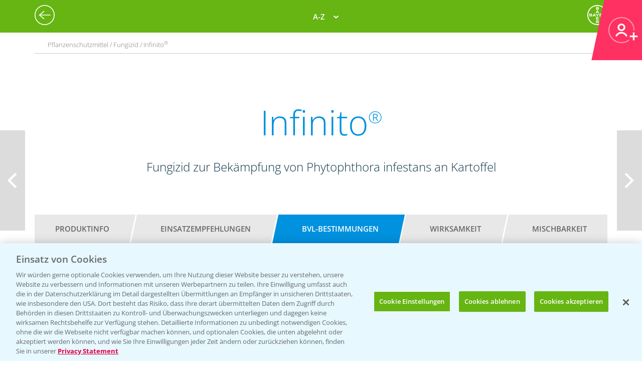

--- FILE ---
content_type: text/html; charset=utf-8
request_url: https://agrar.bayer.de/Pflanzenschutz/Pflanzenschutzmittel/Infinito/Bestimmungen
body_size: 22256
content:


<html lang="de-DE">
<head>
    

<title>BVL-Bestimmungen | Bayer CropScience Deutschland GmbH</title>

<meta name="DESCRIPTION" content="" />
<meta name="KEYWORDS" content="" />
<meta name="publisher" content="Bayer CropScience Deutschland GmbH" />
<meta name="title" content="BVL-Bestimmungen | Bayer CropScience Deutschland GmbH" />
<meta name="author" content="Bayer CropScience Deutschland GmbH" />
<meta name="copyright" content="Bayer CropScience Deutschland GmbH, Monheim, Deutschland, Germany" />
<meta name="abstract" content="Bayer Agrar Deutschland Homepage: Pflanzenschutz, Produkte und News, Pflanzenschutzmittel" />
<meta name="page-topic" content="Bayer Agrar Deutschland , Pflanzenschutzmittel, Pflanzenschutz, Produkte, News, Einsatzempfehlung, Schädlinge, Unkräuter, Ungräser" />

        <!--Start SmartBanner configuration -->
        <meta name="smartbanner:title" content="Agrar Wetter">
        <meta name="smartbanner:author" content="Bayer CropScience Deutschland GmbH">
        <meta name="smartbanner:price" content="Kostenlos">
        <meta name="smartbanner:price-suffix-google" content=" bei Google Play">
        <meta name="smartbanner:price-suffix-apple" content=" im App Store">
        <meta name="smartbanner:icon-google" content="/Images/Agrar_Wetter_Icon_192.png">
        <meta name="smartbanner:icon-apple" content="/Images/Agrar_Wetter_Icon_192.png">
        <meta name="smartbanner:button" content="&Ouml;ffnen">
        <meta name="smartbanner:button-url-google" content="https://play.google.com/store/apps/details?id=de.bayercropscience">
        <meta name="smartbanner:button-url-apple" content="https://apps.apple.com/de/app/agrar-wetter/id373041892">
        <meta name="smartbanner:enabled-platforms" content="android,ios">
        <meta name="smartbanner:close-label" content="Schlie&szlig;en">
        <!--End SmartBanner configuration -->
        <link rel="stylesheet" href="/Content/smartbanner.min.css?v=1" />
        <script src="/Scripts/smartbanner.min.js?v=1"></script>
<meta property="og:site_name" content="Bayer CropScience Deutschland GmbH" />
<meta property="og:url" content="https://agrar.bayer.de/Pflanzenschutz/Pflanzenschutzmittel/Infinito/Bestimmungen">
<meta property="og:title" content="BVL-Bestimmungen | Bayer CropScience Deutschland GmbH" />
<meta property="og:description" content="" />
<meta property="og:image" content="" />
<meta property="og:type" content="website" />

<meta name="twitter:card" content="summary_large_image" />
<meta name="twitter:title" content="BVL-Bestimmungen | Bayer CropScience Deutschland GmbH" />
<meta name="twitter:description" content="" />
<meta name="twitter:image" content="" />


<meta name="ROBOTS" content="INDEX,FOLLOW" />
<meta name="distribution" content="global" />
<meta name="language" content="de" />
<meta name="audience" content="Alle" />
<meta name="page-type" content="Pflanzenschutz, Produkte, News" />
<meta name="revisit-after" content="1 days" />
<meta http-equiv="content-type" content="text/html; charset=UTF-8">
<meta http-equiv="X-UA-Compatible" content="IE=edge">
<meta name="viewport" content="width=device-width,initial-scale=1.0,minimum-scale=1.0">

<link href="/bundles/BCSD/agrar_bayer_de/maincss?v=bEXZ47idIuJsB2Dic-osy6ZwmaUVZN3thPTkJl2-7NI1" rel="stylesheet"/>


<script>
    var langCode = 'de';
    var wwSite = 'AgrarBayerDe';
    var referrerId = 'YWVhMjc1M2YtNzE5ZS00MGU5LTg3MmEtZjk3YmE0YTBhZWZh';
</script>
<script src="/bundles/BCSD/agrar_bayer_de/mainjs?v=BpmjtkXV0Bg_PbVZTMrCnZY2VZ142tWPyPBoKZqoOqw1"></script>


<link rel="apple-touch-icon" href="/-/media/BCS/Resources/touch-icons/bcs_128px.png" />
<link rel="apple-touch-icon-precomposed" sizes="128x128" href="/-/media/BCS/Resources/touch-icons/bcs_128px.png">
<link rel="shortcut icon" sizes="70x70" href="/-/media/BCS/Resources/touch-icons/bcs_70px.png">
<link rel="shortcut icon" sizes="128x128" href="/-/media/BCS/Resources/touch-icons/bcs_128px.png">
<link rel="shortcut icon" sizes="150x150" href="/-/media/BCS/Resources/touch-icons/bcs_150px.png">
<link rel="shortcut icon" sizes="310x310" href="/-/media/BCS/Resources/touch-icons/bcs_310px.png">

<meta name="msapplication-TileImage" content="/-/media/BCS/Resources/touch-icons/bcs_310px.png" />
<meta name="msapplication-square70x70logo" content="/-/media/BCS/Resources/touch-icons/bcs_70px.png" />
<meta name="msapplication-square150x150logo" content="/-/media/BCS/Resources/touch-icons/bcs_150px.png" />
<meta name="msapplication-square310x310logo" content="/-/media/BCS/Resources/touch-icons/bcs_310px.png" />

<!-- OneTrust Cookies Consent Notice start -->
    <script src="https://cdn.cookielaw.org/scripttemplates/otSDKStub.js" data-language="de" type="text/javascript" charset="UTF-8" data-domain-script="c3767701-58eb-46e8-ac02-507754e17729"></script>

<script type="text/javascript">
    function OptanonWrapper() { }
</script>
<!-- OneTrust Cookies Consent Notice end -->
<!-- Define event tracking function (_trackAnalytics)-->
<script type="text/javascript">window._trackAnalytics = function () { };</script>
<!-- Define Data Layer (digitalData) -->
<script type="text/javascript">
    window.digitalData = {/* Global Variables
*/};</script>
<!-- Call Adobe Launch Tag -->
<script src="https://assets.adobedtm.com/1dd6f8588eb5/9835170a4eb9/launch-EN53c70632546d47b69b072f38f5ebf5be.min.js"></script>
    <script src="/Scripts/BCSD/agrar_bayer_de/Cookies/gad.js"></script>
    <script type="text/javascript" src="https://platform-api.sharethis.com/js/sharethis.js#property=67fe301d6eb4310012fddf65&product=inline-share-buttons" async="async"></script>



</head>
<body class="">
    <div class="c__rail">
        <div id="railContent" class="c__rail-main-content">
            <div id="productList" class="modal product-list-wrapper">
    <div class="modal-header"><span class="modal-close"></span></div>
    <ul class="product-list">
            <li>
                <h4>A</h4>
                <ul>
                        <li><a class="he top track-link" href="/Produkte/ProductRedirect?ProductId=456&amp;r=YWVhMjc1M2YtNzE5ZS00MGU5LTg3MmEtZjk3YmE0YTBhZWZh" data-type="SupportNavi" data-name="Produkte" data-action="Adengo®">Adengo<span class="super-text">®</span></a></li>
                        <li><a class="fu top track-link" href="/Produkte/ProductRedirect?ProductId=395&amp;r=YWVhMjc1M2YtNzE5ZS00MGU5LTg3MmEtZjk3YmE0YTBhZWZh" data-type="SupportNavi" data-name="Produkte" data-action="Aliette® WG">Aliette<span class="super-text">®</span> WG</a></li>
                        <li><a class="dü track-link" href="/Produkte/ProductRedirect?ProductId=840&amp;r=YWVhMjc1M2YtNzE5ZS00MGU5LTg3MmEtZjk3YmE0YTBhZWZh" data-type="SupportNavi" data-name="Produkte" data-action="AMBITION® AKTIVATOR">AMBITION<span class="super-text">®</span> AKTIVATOR</a></li>
                        <li><a class="fu top track-link" href="/Produkte/ProductRedirect?ProductId=688&amp;r=YWVhMjc1M2YtNzE5ZS00MGU5LTg3MmEtZjk3YmE0YTBhZWZh" data-type="SupportNavi" data-name="Produkte" data-action="Ascra® Xpro">Ascra<span class="super-text">®</span> Xpro</a></li>
                        <li><a class="he track-link" href="/Produkte/ProductRedirect?ProductId=600&amp;r=YWVhMjc1M2YtNzE5ZS00MGU5LTg3MmEtZjk3YmE0YTBhZWZh" data-type="SupportNavi" data-name="Produkte" data-action="Aspect®">Aspect<span class="super-text">®</span></a></li>
                        <li><a class="he top track-link" href="/Produkte/ProductRedirect?ProductId=682&amp;r=YWVhMjc1M2YtNzE5ZS00MGU5LTg3MmEtZjk3YmE0YTBhZWZh" data-type="SupportNavi" data-name="Produkte" data-action="Atlantis® Flex">Atlantis<span class="super-text">®</span> Flex</a></li>
                        <li><a class="he top track-link" href="/Produkte/ProductRedirect?ProductId=732&amp;r=YWVhMjc1M2YtNzE5ZS00MGU5LTg3MmEtZjk3YmE0YTBhZWZh" data-type="SupportNavi" data-name="Produkte" data-action="Atlantis® Flex Pack (Atlantis® Flex + Biopower®)">Atlantis<span class="super-text">®</span> Flex Pack (Atlantis<span class="super-text">®</span> Flex + Biopower<span class="super-text">®</span>)</a></li>
                        <li><a class="he track-link" href="/Produkte/ProductRedirect?ProductId=399&amp;r=YWVhMjc1M2YtNzE5ZS00MGU5LTg3MmEtZjk3YmE0YTBhZWZh" data-type="SupportNavi" data-name="Produkte" data-action="Atlantis® OD">Atlantis<span class="super-text">®</span> OD</a></li>
                        <li><a class="he track-link" href="/Produkte/ProductRedirect?ProductId=400&amp;r=YWVhMjc1M2YtNzE5ZS00MGU5LTg3MmEtZjk3YmE0YTBhZWZh" data-type="SupportNavi" data-name="Produkte" data-action="Attribut®">Attribut<span class="super-text">®</span></a></li>
                        <li><a class="he track-link" href="/Produkte/ProductRedirect?ProductId=857&amp;r=YWVhMjc1M2YtNzE5ZS00MGU5LTg3MmEtZjk3YmE0YTBhZWZh" data-type="SupportNavi" data-name="Produkte" data-action="Auxo® Plus">Auxo<span class="super-text">®</span> Plus</a></li>
                        <li><a class="he track-link" href="/Produkte/ProductRedirect?ProductId=861&amp;r=YWVhMjc1M2YtNzE5ZS00MGU5LTg3MmEtZjk3YmE0YTBhZWZh" data-type="SupportNavi" data-name="Produkte" data-action="Auxo® Plus Pack (Auxo® Plus + Mero®)">Auxo<span class="super-text">®</span> Plus Pack (Auxo<span class="super-text">®</span> Plus + Mero<span class="super-text">®</span>)</a></li>
                </ul>
            </li>
            <li>
                <h4>B</h4>
                <ul>
                        <li><a class="he top track-link" href="/Produkte/ProductRedirect?ProductId=403&amp;r=YWVhMjc1M2YtNzE5ZS00MGU5LTg3MmEtZjk3YmE0YTBhZWZh" data-type="SupportNavi" data-name="Produkte" data-action="Bandur®">Bandur<span class="super-text">®</span></a></li>
                        <li><a class="be track-link" href="/Produkte/ProductRedirect?ProductId=875&amp;r=YWVhMjc1M2YtNzE5ZS00MGU5LTg3MmEtZjk3YmE0YTBhZWZh" data-type="SupportNavi" data-name="Produkte" data-action="Bariton®">Bariton<span class="super-text">®</span></a></li>
                        <li><a class="he track-link" href="/Produkte/ProductRedirect?ProductId=769&amp;r=YWVhMjc1M2YtNzE5ZS00MGU5LTg3MmEtZjk3YmE0YTBhZWZh" data-type="SupportNavi" data-name="Produkte" data-action="Betanal® Tandem®">Betanal<span class="super-text">®</span> Tandem<span class="super-text">®</span></a></li>
                        <li><a class="he top track-link" href="/Produkte/ProductRedirect?ProductId=771&amp;r=YWVhMjc1M2YtNzE5ZS00MGU5LTg3MmEtZjk3YmE0YTBhZWZh" data-type="SupportNavi" data-name="Produkte" data-action="Betanal® Tandem® Pack (Betanal® Tandem® + Mero®)">Betanal<span class="super-text">®</span> Tandem<span class="super-text">®</span> Pack (Betanal<span class="super-text">®</span> Tandem<span class="super-text">®</span> + Mero<span class="super-text">®</span>)</a></li>
                        <li><a class="he track-link" href="/Produkte/ProductRedirect?ProductId=604&amp;r=YWVhMjc1M2YtNzE5ZS00MGU5LTg3MmEtZjk3YmE0YTBhZWZh" data-type="SupportNavi" data-name="Produkte" data-action="Biopower®">Biopower<span class="super-text">®</span></a></li>
                </ul>
            </li>
            <li>
                <h4>C</h4>
                <ul>
                        <li><a class="he track-link" href="/Produkte/ProductRedirect?ProductId=411&amp;r=YWVhMjc1M2YtNzE5ZS00MGU5LTg3MmEtZjk3YmE0YTBhZWZh" data-type="SupportNavi" data-name="Produkte" data-action="Cadou® SC">Cadou<span class="super-text">®</span> SC</a></li>
                        <li><a class="fu track-link" href="/Produkte/ProductRedirect?ProductId=843&amp;r=YWVhMjc1M2YtNzE5ZS00MGU5LTg3MmEtZjk3YmE0YTBhZWZh" data-type="SupportNavi" data-name="Produkte" data-action="Cayunis®">Cayunis<span class="super-text">®</span></a></li>
                        <li><a class="fu track-link" href="/Produkte/ProductRedirect?ProductId=873&amp;r=YWVhMjc1M2YtNzE5ZS00MGU5LTg3MmEtZjk3YmE0YTBhZWZh" data-type="SupportNavi" data-name="Produkte" data-action="Cayunis® Duo (Cayunis® + Jessico® One)">Cayunis<span class="super-text">®</span> Duo (Cayunis<span class="super-text">®</span> + Jessico<span class="super-text">®</span> One)</a></li>
                        <li><a class="wa top track-link" href="/Produkte/ProductRedirect?ProductId=414&amp;r=YWVhMjc1M2YtNzE5ZS00MGU5LTg3MmEtZjk3YmE0YTBhZWZh" data-type="SupportNavi" data-name="Produkte" data-action="CCC 720®">CCC 720<span class="super-text">®</span></a></li>
                        <li><a class="fu track-link" href="/Produkte/ProductRedirect?ProductId=846&amp;r=YWVhMjc1M2YtNzE5ZS00MGU5LTg3MmEtZjk3YmE0YTBhZWZh" data-type="SupportNavi" data-name="Produkte" data-action="Cello® Forte">Cello<span class="super-text">®</span> Forte</a></li>
                        <li><a class="wa top track-link" href="/Produkte/ProductRedirect?ProductId=598&amp;r=YWVhMjc1M2YtNzE5ZS00MGU5LTg3MmEtZjk3YmE0YTBhZWZh" data-type="SupportNavi" data-name="Produkte" data-action="Cerone® 660">Cerone<span class="super-text">®</span> 660</a></li>
                        <li><a class="he track-link" href="/Produkte/ProductRedirect?ProductId=872&amp;r=YWVhMjc1M2YtNzE5ZS00MGU5LTg3MmEtZjk3YmE0YTBhZWZh" data-type="SupportNavi" data-name="Produkte" data-action="COFENO®">COFENO<span class="super-text">®</span></a></li>
                </ul>
            </li>
            <li>
                <h4>D</h4>
                <ul>
                        <li><a class="in track-link" href="/Produkte/ProductRedirect?ProductId=618&amp;r=YWVhMjc1M2YtNzE5ZS00MGU5LTg3MmEtZjk3YmE0YTBhZWZh" data-type="SupportNavi" data-name="Produkte" data-action="Decis® forte">Decis<span class="super-text">®</span> forte</a></li>
                        <li><a class="fu track-link" href="/Produkte/ProductRedirect?ProductId=782&amp;r=YWVhMjc1M2YtNzE5ZS00MGU5LTg3MmEtZjk3YmE0YTBhZWZh" data-type="SupportNavi" data-name="Produkte" data-action="Delaro® Forte">Delaro<span class="super-text">®</span> Forte</a></li>
                        <li><a class="he track-link" href="/Produkte/ProductRedirect?ProductId=807&amp;r=YWVhMjc1M2YtNzE5ZS00MGU5LTg3MmEtZjk3YmE0YTBhZWZh" data-type="SupportNavi" data-name="Produkte" data-action="Delion®">Delion<span class="super-text">®</span></a></li>
                        <li><a class="sg top track-link" href="/Produkte/ProductRedirect?SeedId=150&amp;r=YWVhMjc1M2YtNzE5ZS00MGU5LTg3MmEtZjk3YmE0YTBhZWZh" data-type="SupportNavi" data-name="Produkte" data-action="DK Exantra">DK Exantra</a></li>
                        <li><a class="sg track-link" href="/Produkte/ProductRedirect?SeedId=106&amp;r=YWVhMjc1M2YtNzE5ZS00MGU5LTg3MmEtZjk3YmE0YTBhZWZh" data-type="SupportNavi" data-name="Produkte" data-action="DK Exaura">DK Exaura</a></li>
                        <li><a class="sg top track-link" href="/Produkte/ProductRedirect?SeedId=81&amp;r=YWVhMjc1M2YtNzE5ZS00MGU5LTg3MmEtZjk3YmE0YTBhZWZh" data-type="SupportNavi" data-name="Produkte" data-action="DK Exbury">DK Exbury</a></li>
                        <li><a class="sg top track-link" href="/Produkte/ProductRedirect?SeedId=14&amp;r=YWVhMjc1M2YtNzE5ZS00MGU5LTg3MmEtZjk3YmE0YTBhZWZh" data-type="SupportNavi" data-name="Produkte" data-action="DK Excited">DK Excited</a></li>
                        <li><a class="sg top track-link" href="/Produkte/ProductRedirect?SeedId=83&amp;r=YWVhMjc1M2YtNzE5ZS00MGU5LTg3MmEtZjk3YmE0YTBhZWZh" data-type="SupportNavi" data-name="Produkte" data-action="DK Expose">DK Expose</a></li>
                        <li><a class="sg track-link" href="/Produkte/ProductRedirect?SeedId=85&amp;r=YWVhMjc1M2YtNzE5ZS00MGU5LTg3MmEtZjk3YmE0YTBhZWZh" data-type="SupportNavi" data-name="Produkte" data-action="DK Immortal CL">DK Immortal CL</a></li>
                        <li><a class="sg track-link" href="/Produkte/ProductRedirect?SeedId=145&amp;r=YWVhMjc1M2YtNzE5ZS00MGU5LTg3MmEtZjk3YmE0YTBhZWZh" data-type="SupportNavi" data-name="Produkte" data-action="DK Plener">DK Plener</a></li>
                        <li><a class="sg track-link" href="/Produkte/ProductRedirect?SeedId=24&amp;r=YWVhMjc1M2YtNzE5ZS00MGU5LTg3MmEtZjk3YmE0YTBhZWZh" data-type="SupportNavi" data-name="Produkte" data-action="DKC 2788">DKC 2788</a></li>
                        <li><a class="sg track-link" href="/Produkte/ProductRedirect?SeedId=146&amp;r=YWVhMjc1M2YtNzE5ZS00MGU5LTg3MmEtZjk3YmE0YTBhZWZh" data-type="SupportNavi" data-name="Produkte" data-action="DKC 2956">DKC 2956</a></li>
                        <li><a class="sg track-link" href="/Produkte/ProductRedirect?SeedId=25&amp;r=YWVhMjc1M2YtNzE5ZS00MGU5LTg3MmEtZjk3YmE0YTBhZWZh" data-type="SupportNavi" data-name="Produkte" data-action="DKC 2972">DKC 2972</a></li>
                        <li><a class="sg top track-link" href="/Produkte/ProductRedirect?SeedId=27&amp;r=YWVhMjc1M2YtNzE5ZS00MGU5LTg3MmEtZjk3YmE0YTBhZWZh" data-type="SupportNavi" data-name="Produkte" data-action="DKC 2990">DKC 2990</a></li>
                        <li><a class="sg track-link" href="/Produkte/ProductRedirect?SeedId=109&amp;r=YWVhMjc1M2YtNzE5ZS00MGU5LTg3MmEtZjk3YmE0YTBhZWZh" data-type="SupportNavi" data-name="Produkte" data-action="DKC 3012">DKC 3012</a></li>
                        <li><a class="sg track-link" href="/Produkte/ProductRedirect?SeedId=147&amp;r=YWVhMjc1M2YtNzE5ZS00MGU5LTg3MmEtZjk3YmE0YTBhZWZh" data-type="SupportNavi" data-name="Produkte" data-action="DKC 3059">DKC 3059</a></li>
                        <li><a class="sg top track-link" href="/Produkte/ProductRedirect?SeedId=110&amp;r=YWVhMjc1M2YtNzE5ZS00MGU5LTg3MmEtZjk3YmE0YTBhZWZh" data-type="SupportNavi" data-name="Produkte" data-action="DKC 3117">DKC 3117</a></li>
                        <li><a class="sg top track-link" href="/Produkte/ProductRedirect?SeedId=130&amp;r=YWVhMjc1M2YtNzE5ZS00MGU5LTg3MmEtZjk3YmE0YTBhZWZh" data-type="SupportNavi" data-name="Produkte" data-action="DKC 3144">DKC 3144</a></li>
                        <li><a class="sg track-link" href="/Produkte/ProductRedirect?SeedId=140&amp;r=YWVhMjc1M2YtNzE5ZS00MGU5LTg3MmEtZjk3YmE0YTBhZWZh" data-type="SupportNavi" data-name="Produkte" data-action="DKC 3148">DKC 3148</a></li>
                        <li><a class="sg track-link" href="/Produkte/ProductRedirect?SeedId=139&amp;r=YWVhMjc1M2YtNzE5ZS00MGU5LTg3MmEtZjk3YmE0YTBhZWZh" data-type="SupportNavi" data-name="Produkte" data-action="DKC 3149">DKC 3149</a></li>
                        <li><a class="sg top track-link" href="/Produkte/ProductRedirect?SeedId=69&amp;r=YWVhMjc1M2YtNzE5ZS00MGU5LTg3MmEtZjk3YmE0YTBhZWZh" data-type="SupportNavi" data-name="Produkte" data-action="DKC 3201">DKC 3201</a></li>
                        <li><a class="sg track-link" href="/Produkte/ProductRedirect?SeedId=70&amp;r=YWVhMjc1M2YtNzE5ZS00MGU5LTg3MmEtZjk3YmE0YTBhZWZh" data-type="SupportNavi" data-name="Produkte" data-action="DKC 3218">DKC 3218</a></li>
                        <li><a class="sg track-link" href="/Produkte/ProductRedirect?SeedId=111&amp;r=YWVhMjc1M2YtNzE5ZS00MGU5LTg3MmEtZjk3YmE0YTBhZWZh" data-type="SupportNavi" data-name="Produkte" data-action="DKC 3305">DKC 3305</a></li>
                        <li><a class="sg top track-link" href="/Produkte/ProductRedirect?SeedId=120&amp;r=YWVhMjc1M2YtNzE5ZS00MGU5LTg3MmEtZjk3YmE0YTBhZWZh" data-type="SupportNavi" data-name="Produkte" data-action="DKC 3323">DKC 3323</a></li>
                        <li><a class="sg top track-link" href="/Produkte/ProductRedirect?SeedId=122&amp;r=YWVhMjc1M2YtNzE5ZS00MGU5LTg3MmEtZjk3YmE0YTBhZWZh" data-type="SupportNavi" data-name="Produkte" data-action="DKC 3327">DKC 3327</a></li>
                        <li><a class="sg track-link" href="/Produkte/ProductRedirect?SeedId=141&amp;r=YWVhMjc1M2YtNzE5ZS00MGU5LTg3MmEtZjk3YmE0YTBhZWZh" data-type="SupportNavi" data-name="Produkte" data-action="DKC 3342">DKC 3342</a></li>
                        <li><a class="sg top track-link" href="/Produkte/ProductRedirect?SeedId=131&amp;r=YWVhMjc1M2YtNzE5ZS00MGU5LTg3MmEtZjk3YmE0YTBhZWZh" data-type="SupportNavi" data-name="Produkte" data-action="DKC 3346">DKC 3346</a></li>
                        <li><a class="sg track-link" href="/Produkte/ProductRedirect?SeedId=35&amp;r=YWVhMjc1M2YtNzE5ZS00MGU5LTg3MmEtZjk3YmE0YTBhZWZh" data-type="SupportNavi" data-name="Produkte" data-action="DKC 3350">DKC 3350</a></li>
                        <li><a class="sg track-link" href="/Produkte/ProductRedirect?SeedId=148&amp;r=YWVhMjc1M2YtNzE5ZS00MGU5LTg3MmEtZjk3YmE0YTBhZWZh" data-type="SupportNavi" data-name="Produkte" data-action="DKC 3357">DKC 3357</a></li>
                        <li><a class="sg track-link" href="/Produkte/ProductRedirect?SeedId=93&amp;r=YWVhMjc1M2YtNzE5ZS00MGU5LTg3MmEtZjk3YmE0YTBhZWZh" data-type="SupportNavi" data-name="Produkte" data-action="DKC 3400">DKC 3400</a></li>
                        <li><a class="sg top track-link" href="/Produkte/ProductRedirect?SeedId=95&amp;r=YWVhMjc1M2YtNzE5ZS00MGU5LTg3MmEtZjk3YmE0YTBhZWZh" data-type="SupportNavi" data-name="Produkte" data-action="DKC 3414">DKC 3414</a></li>
                        <li><a class="sg top track-link" href="/Produkte/ProductRedirect?SeedId=96&amp;r=YWVhMjc1M2YtNzE5ZS00MGU5LTg3MmEtZjk3YmE0YTBhZWZh" data-type="SupportNavi" data-name="Produkte" data-action="DKC 3418">DKC 3418</a></li>
                        <li><a class="sg top track-link" href="/Produkte/ProductRedirect?SeedId=97&amp;r=YWVhMjc1M2YtNzE5ZS00MGU5LTg3MmEtZjk3YmE0YTBhZWZh" data-type="SupportNavi" data-name="Produkte" data-action="DKC 3419">DKC 3419</a></li>
                        <li><a class="sg track-link" href="/Produkte/ProductRedirect?SeedId=119&amp;r=YWVhMjc1M2YtNzE5ZS00MGU5LTg3MmEtZjk3YmE0YTBhZWZh" data-type="SupportNavi" data-name="Produkte" data-action="DKC 3434">DKC 3434</a></li>
                        <li><a class="sg top track-link" href="/Produkte/ProductRedirect?SeedId=112&amp;r=YWVhMjc1M2YtNzE5ZS00MGU5LTg3MmEtZjk3YmE0YTBhZWZh" data-type="SupportNavi" data-name="Produkte" data-action="DKC 3438">DKC 3438</a></li>
                        <li><a class="sg track-link" href="/Produkte/ProductRedirect?SeedId=155&amp;r=YWVhMjc1M2YtNzE5ZS00MGU5LTg3MmEtZjk3YmE0YTBhZWZh" data-type="SupportNavi" data-name="Produkte" data-action="DKC 3442">DKC 3442</a></li>
                        <li><a class="sg track-link" href="/Produkte/ProductRedirect?SeedId=142&amp;r=YWVhMjc1M2YtNzE5ZS00MGU5LTg3MmEtZjk3YmE0YTBhZWZh" data-type="SupportNavi" data-name="Produkte" data-action="DKC 3443">DKC 3443</a></li>
                        <li><a class="sg track-link" href="/Produkte/ProductRedirect?SeedId=4&amp;r=YWVhMjc1M2YtNzE5ZS00MGU5LTg3MmEtZjk3YmE0YTBhZWZh" data-type="SupportNavi" data-name="Produkte" data-action="DKC 3450">DKC 3450</a></li>
                        <li><a class="sg track-link" href="/Produkte/ProductRedirect?SeedId=151&amp;r=YWVhMjc1M2YtNzE5ZS00MGU5LTg3MmEtZjk3YmE0YTBhZWZh" data-type="SupportNavi" data-name="Produkte" data-action="DKC 3464">DKC 3464</a></li>
                        <li><a class="sg track-link" href="/Produkte/ProductRedirect?SeedId=149&amp;r=YWVhMjc1M2YtNzE5ZS00MGU5LTg3MmEtZjk3YmE0YTBhZWZh" data-type="SupportNavi" data-name="Produkte" data-action="DKC 3467">DKC 3467</a></li>
                        <li><a class="sg track-link" href="/Produkte/ProductRedirect?SeedId=98&amp;r=YWVhMjc1M2YtNzE5ZS00MGU5LTg3MmEtZjk3YmE0YTBhZWZh" data-type="SupportNavi" data-name="Produkte" data-action="DKC 3513">DKC 3513</a></li>
                        <li><a class="sg track-link" href="/Produkte/ProductRedirect?SeedId=125&amp;r=YWVhMjc1M2YtNzE5ZS00MGU5LTg3MmEtZjk3YmE0YTBhZWZh" data-type="SupportNavi" data-name="Produkte" data-action="DKC 3539">DKC 3539</a></li>
                        <li><a class="sg track-link" href="/Produkte/ProductRedirect?SeedId=41&amp;r=YWVhMjc1M2YtNzE5ZS00MGU5LTg3MmEtZjk3YmE0YTBhZWZh" data-type="SupportNavi" data-name="Produkte" data-action="DKC 3575">DKC 3575</a></li>
                        <li><a class="sg track-link" href="/Produkte/ProductRedirect?SeedId=152&amp;r=YWVhMjc1M2YtNzE5ZS00MGU5LTg3MmEtZjk3YmE0YTBhZWZh" data-type="SupportNavi" data-name="Produkte" data-action="DKC 3653">DKC 3653</a></li>
                        <li><a class="sg track-link" href="/Produkte/ProductRedirect?SeedId=115&amp;r=YWVhMjc1M2YtNzE5ZS00MGU5LTg3MmEtZjk3YmE0YTBhZWZh" data-type="SupportNavi" data-name="Produkte" data-action="DKC 3710">DKC 3710</a></li>
                        <li><a class="sg top track-link" href="/Produkte/ProductRedirect?SeedId=123&amp;r=YWVhMjc1M2YtNzE5ZS00MGU5LTg3MmEtZjk3YmE0YTBhZWZh" data-type="SupportNavi" data-name="Produkte" data-action="DKC 3719">DKC 3719</a></li>
                        <li><a class="sg track-link" href="/Produkte/ProductRedirect?SeedId=156&amp;r=YWVhMjc1M2YtNzE5ZS00MGU5LTg3MmEtZjk3YmE0YTBhZWZh" data-type="SupportNavi" data-name="Produkte" data-action="DKC 3747">DKC 3747</a></li>
                        <li><a class="sg track-link" href="/Produkte/ProductRedirect?SeedId=153&amp;r=YWVhMjc1M2YtNzE5ZS00MGU5LTg3MmEtZjk3YmE0YTBhZWZh" data-type="SupportNavi" data-name="Produkte" data-action="DKC 3850">DKC 3850</a></li>
                        <li><a class="sg track-link" href="/Produkte/ProductRedirect?SeedId=56&amp;r=YWVhMjc1M2YtNzE5ZS00MGU5LTg3MmEtZjk3YmE0YTBhZWZh" data-type="SupportNavi" data-name="Produkte" data-action="DKC 3888">DKC 3888</a></li>
                        <li><a class="sg track-link" href="/Produkte/ProductRedirect?SeedId=124&amp;r=YWVhMjc1M2YtNzE5ZS00MGU5LTg3MmEtZjk3YmE0YTBhZWZh" data-type="SupportNavi" data-name="Produkte" data-action="DKC 3924">DKC 3924</a></li>
                        <li><a class="sg track-link" href="/Produkte/ProductRedirect?SeedId=132&amp;r=YWVhMjc1M2YtNzE5ZS00MGU5LTg3MmEtZjk3YmE0YTBhZWZh" data-type="SupportNavi" data-name="Produkte" data-action="DKC 3937">DKC 3937</a></li>
                        <li><a class="sg track-link" href="/Produkte/ProductRedirect?SeedId=47&amp;r=YWVhMjc1M2YtNzE5ZS00MGU5LTg3MmEtZjk3YmE0YTBhZWZh" data-type="SupportNavi" data-name="Produkte" data-action="DKC 3990">DKC 3990</a></li>
                        <li><a class="sg track-link" href="/Produkte/ProductRedirect?SeedId=133&amp;r=YWVhMjc1M2YtNzE5ZS00MGU5LTg3MmEtZjk3YmE0YTBhZWZh" data-type="SupportNavi" data-name="Produkte" data-action="DKC 4031">DKC 4031</a></li>
                        <li><a class="sg top track-link" href="/Produkte/ProductRedirect?SeedId=127&amp;r=YWVhMjc1M2YtNzE5ZS00MGU5LTg3MmEtZjk3YmE0YTBhZWZh" data-type="SupportNavi" data-name="Produkte" data-action="DKC 4038">DKC 4038</a></li>
                        <li><a class="sg track-link" href="/Produkte/ProductRedirect?SeedId=134&amp;r=YWVhMjc1M2YtNzE5ZS00MGU5LTg3MmEtZjk3YmE0YTBhZWZh" data-type="SupportNavi" data-name="Produkte" data-action="DKC 4042">DKC 4042</a></li>
                        <li><a class="sg track-link" href="/Produkte/ProductRedirect?SeedId=101&amp;r=YWVhMjc1M2YtNzE5ZS00MGU5LTg3MmEtZjk3YmE0YTBhZWZh" data-type="SupportNavi" data-name="Produkte" data-action="DKC 4109">DKC 4109</a></li>
                        <li><a class="sg track-link" href="/Produkte/ProductRedirect?SeedId=80&amp;r=YWVhMjc1M2YtNzE5ZS00MGU5LTg3MmEtZjk3YmE0YTBhZWZh" data-type="SupportNavi" data-name="Produkte" data-action="DKC 4162">DKC 4162</a></li>
                        <li><a class="sg track-link" href="/Produkte/ProductRedirect?SeedId=49&amp;r=YWVhMjc1M2YtNzE5ZS00MGU5LTg3MmEtZjk3YmE0YTBhZWZh" data-type="SupportNavi" data-name="Produkte" data-action="DKC 4279">DKC 4279</a></li>
                        <li><a class="sg top track-link" href="/Produkte/ProductRedirect?SeedId=121&amp;r=YWVhMjc1M2YtNzE5ZS00MGU5LTg3MmEtZjk3YmE0YTBhZWZh" data-type="SupportNavi" data-name="Produkte" data-action="DKC 4320">DKC 4320</a></li>
                        <li><a class="sg track-link" href="/Produkte/ProductRedirect?SeedId=128&amp;r=YWVhMjc1M2YtNzE5ZS00MGU5LTg3MmEtZjk3YmE0YTBhZWZh" data-type="SupportNavi" data-name="Produkte" data-action="DKC 4416">DKC 4416</a></li>
                        <li><a class="sg track-link" href="/Produkte/ProductRedirect?SeedId=135&amp;r=YWVhMjc1M2YtNzE5ZS00MGU5LTg3MmEtZjk3YmE0YTBhZWZh" data-type="SupportNavi" data-name="Produkte" data-action="DKC 4539">DKC 4539</a></li>
                        <li><a class="sg track-link" href="/Produkte/ProductRedirect?SeedId=136&amp;r=YWVhMjc1M2YtNzE5ZS00MGU5LTg3MmEtZjk3YmE0YTBhZWZh" data-type="SupportNavi" data-name="Produkte" data-action="DKC 4540">DKC 4540</a></li>
                        <li><a class="sg track-link" href="/Produkte/ProductRedirect?SeedId=74&amp;r=YWVhMjc1M2YtNzE5ZS00MGU5LTg3MmEtZjk3YmE0YTBhZWZh" data-type="SupportNavi" data-name="Produkte" data-action="DKC 4603">DKC 4603</a></li>
                        <li><a class="sg track-link" href="/Produkte/ProductRedirect?SeedId=102&amp;r=YWVhMjc1M2YtNzE5ZS00MGU5LTg3MmEtZjk3YmE0YTBhZWZh" data-type="SupportNavi" data-name="Produkte" data-action="DKC 4611">DKC 4611</a></li>
                        <li><a class="sg track-link" href="/Produkte/ProductRedirect?SeedId=157&amp;r=YWVhMjc1M2YtNzE5ZS00MGU5LTg3MmEtZjk3YmE0YTBhZWZh" data-type="SupportNavi" data-name="Produkte" data-action="DKC 4646">DKC 4646</a></li>
                        <li><a class="sg track-link" href="/Produkte/ProductRedirect?SeedId=103&amp;r=YWVhMjc1M2YtNzE5ZS00MGU5LTg3MmEtZjk3YmE0YTBhZWZh" data-type="SupportNavi" data-name="Produkte" data-action="DKC 4712">DKC 4712</a></li>
                        <li><a class="sg track-link" href="/Produkte/ProductRedirect?SeedId=75&amp;r=YWVhMjc1M2YtNzE5ZS00MGU5LTg3MmEtZjk3YmE0YTBhZWZh" data-type="SupportNavi" data-name="Produkte" data-action="DKC 4908">DKC 4908</a></li>
                        <li><a class="sg top track-link" href="/Produkte/ProductRedirect?SeedId=137&amp;r=YWVhMjc1M2YtNzE5ZS00MGU5LTg3MmEtZjk3YmE0YTBhZWZh" data-type="SupportNavi" data-name="Produkte" data-action="DKC 5029">DKC 5029</a></li>
                        <li><a class="sg top track-link" href="/Produkte/ProductRedirect?SeedId=76&amp;r=YWVhMjc1M2YtNzE5ZS00MGU5LTg3MmEtZjk3YmE0YTBhZWZh" data-type="SupportNavi" data-name="Produkte" data-action="DKC 5092">DKC 5092</a></li>
                        <li><a class="sg track-link" href="/Produkte/ProductRedirect?SeedId=114&amp;r=YWVhMjc1M2YtNzE5ZS00MGU5LTg3MmEtZjk3YmE0YTBhZWZh" data-type="SupportNavi" data-name="Produkte" data-action="DKC 5110">DKC 5110</a></li>
                        <li><a class="sg track-link" href="/Produkte/ProductRedirect?SeedId=138&amp;r=YWVhMjc1M2YtNzE5ZS00MGU5LTg3MmEtZjk3YmE0YTBhZWZh" data-type="SupportNavi" data-name="Produkte" data-action="DKC 5148">DKC 5148</a></li>
                        <li><a class="sg track-link" href="/Produkte/ProductRedirect?SeedId=104&amp;r=YWVhMjc1M2YtNzE5ZS00MGU5LTg3MmEtZjk3YmE0YTBhZWZh" data-type="SupportNavi" data-name="Produkte" data-action="DKC 5206">DKC 5206</a></li>
                        <li><a class="sg track-link" href="/Produkte/ProductRedirect?SeedId=118&amp;r=YWVhMjc1M2YtNzE5ZS00MGU5LTg3MmEtZjk3YmE0YTBhZWZh" data-type="SupportNavi" data-name="Produkte" data-action="DMH 591">DMH 591</a></li>
                        <li><a class="he track-link" href="/Produkte/ProductRedirect?ProductId=844&amp;r=YWVhMjc1M2YtNzE5ZS00MGU5LTg3MmEtZjk3YmE0YTBhZWZh" data-type="SupportNavi" data-name="Produkte" data-action="Durano® MAX">Durano<span class="super-text">®</span> MAX</a></li>
                </ul>
            </li>
            <li>
                <h4>F</h4>
                <ul>
                        <li><a class="fu track-link" href="/Produkte/ProductRedirect?ProductId=463&amp;r=YWVhMjc1M2YtNzE5ZS00MGU5LTg3MmEtZjk3YmE0YTBhZWZh" data-type="SupportNavi" data-name="Produkte" data-action="Fandango®">Fandango<span class="super-text">®</span></a></li>
                        <li><a class="fu track-link" href="/Produkte/ProductRedirect?ProductId=422&amp;r=YWVhMjc1M2YtNzE5ZS00MGU5LTg3MmEtZjk3YmE0YTBhZWZh" data-type="SupportNavi" data-name="Produkte" data-action="Flint®">Flint<span class="super-text">®</span></a></li>
                        <li><a class="in track-link" href="/Produkte/ProductRedirect?ProductId=757&amp;r=YWVhMjc1M2YtNzE5ZS00MGU5LTg3MmEtZjk3YmE0YTBhZWZh" data-type="SupportNavi" data-name="Produkte" data-action="FLiPPER®">FLiPPER<span class="super-text">®</span></a></li>
                        <li><a class="he track-link" href="/Produkte/ProductRedirect?ProductId=866&amp;r=YWVhMjc1M2YtNzE5ZS00MGU5LTg3MmEtZjk3YmE0YTBhZWZh" data-type="SupportNavi" data-name="Produkte" data-action="Fluva® 100">Fluva<span class="super-text">®</span> 100</a></li>
                        <li><a class="fu track-link" href="/Produkte/ProductRedirect?ProductId=423&amp;r=YWVhMjc1M2YtNzE5ZS00MGU5LTg3MmEtZjk3YmE0YTBhZWZh" data-type="SupportNavi" data-name="Produkte" data-action="Folicur®">Folicur<span class="super-text">®</span></a></li>
                </ul>
            </li>
            <li>
                <h4>H</h4>
                <ul>
                        <li><a class="he track-link" href="/Produkte/ProductRedirect?ProductId=427&amp;r=YWVhMjc1M2YtNzE5ZS00MGU5LTg3MmEtZjk3YmE0YTBhZWZh" data-type="SupportNavi" data-name="Produkte" data-action="Husar® OD">Husar<span class="super-text">®</span> OD</a></li>
                        <li><a class="he top track-link" href="/Produkte/ProductRedirect?ProductId=601&amp;r=YWVhMjc1M2YtNzE5ZS00MGU5LTg3MmEtZjk3YmE0YTBhZWZh" data-type="SupportNavi" data-name="Produkte" data-action="Husar® Plus">Husar<span class="super-text">®</span> Plus</a></li>
                        <li><a class="he track-link" href="/Produkte/ProductRedirect?ProductId=654&amp;r=YWVhMjc1M2YtNzE5ZS00MGU5LTg3MmEtZjk3YmE0YTBhZWZh" data-type="SupportNavi" data-name="Produkte" data-action="Husar® Plus Pack (Husar® Plus + Mero®)">Husar<span class="super-text">®</span> Plus Pack (Husar<span class="super-text">®</span> Plus + Mero<span class="super-text">®</span>)</a></li>
                </ul>
            </li>
            <li>
                <h4>I</h4>
                <ul>
                        <li><a class="he track-link" href="/Produkte/ProductRedirect?ProductId=758&amp;r=YWVhMjc1M2YtNzE5ZS00MGU5LTg3MmEtZjk3YmE0YTBhZWZh" data-type="SupportNavi" data-name="Produkte" data-action="Incelo®">Incelo<span class="super-text">®</span></a></li>
                        <li><a class="he track-link" href="/Produkte/ProductRedirect?ProductId=799&amp;r=YWVhMjc1M2YtNzE5ZS00MGU5LTg3MmEtZjk3YmE0YTBhZWZh" data-type="SupportNavi" data-name="Produkte" data-action="Incelo® Komplett (Incelo® + Biopower® und Husar® OD)">Incelo<span class="super-text">®</span> Komplett (Incelo<span class="super-text">®</span> + Biopower<span class="super-text">®</span> und Husar<span class="super-text">®</span> OD)</a></li>
                        <li><a class="fu top track-link" href="/Produkte/ProductRedirect?ProductId=428&amp;r=YWVhMjc1M2YtNzE5ZS00MGU5LTg3MmEtZjk3YmE0YTBhZWZh" data-type="SupportNavi" data-name="Produkte" data-action="Infinito®">Infinito<span class="super-text">®</span></a></li>
                        <li><a class="he track-link" href="/Produkte/ProductRedirect?ProductId=826&amp;r=YWVhMjc1M2YtNzE5ZS00MGU5LTg3MmEtZjk3YmE0YTBhZWZh" data-type="SupportNavi" data-name="Produkte" data-action="Inixio® Plus">Inixio<span class="super-text">®</span> Plus</a></li>
                        <li><a class="he top track-link" href="/Produkte/ProductRedirect?ProductId=793&amp;r=YWVhMjc1M2YtNzE5ZS00MGU5LTg3MmEtZjk3YmE0YTBhZWZh" data-type="SupportNavi" data-name="Produkte" data-action="Inixio® Plus Pack (Inixio® Plus + Biopower®)">Inixio<span class="super-text">®</span> Plus Pack (Inixio<span class="super-text">®</span> Plus + Biopower<span class="super-text">®</span>)</a></li>
                        <li><a class="fu top track-link" href="/Produkte/ProductRedirect?ProductId=577&amp;r=YWVhMjc1M2YtNzE5ZS00MGU5LTg3MmEtZjk3YmE0YTBhZWZh" data-type="SupportNavi" data-name="Produkte" data-action="Input® Classic">Input<span class="super-text">®</span> Classic</a></li>
                        <li><a class="fu top track-link" href="/Produkte/ProductRedirect?ProductId=734&amp;r=YWVhMjc1M2YtNzE5ZS00MGU5LTg3MmEtZjk3YmE0YTBhZWZh" data-type="SupportNavi" data-name="Produkte" data-action="Input® Triple">Input<span class="super-text">®</span> Triple</a></li>
                        <li><a class="be track-link" href="/Produkte/ProductRedirect?ProductId=390&amp;r=YWVhMjc1M2YtNzE5ZS00MGU5LTg3MmEtZjk3YmE0YTBhZWZh" data-type="SupportNavi" data-name="Produkte" data-action="Inteco®">Inteco<span class="super-text">®</span></a></li>
                        <li><a class="he track-link" href="/Produkte/ProductRedirect?ProductId=856&amp;r=YWVhMjc1M2YtNzE5ZS00MGU5LTg3MmEtZjk3YmE0YTBhZWZh" data-type="SupportNavi" data-name="Produkte" data-action="Itineris® Kombi">Itineris<span class="super-text">®</span> Kombi</a></li>
                        <li><a class="he track-link" href="/Produkte/ProductRedirect?ProductId=860&amp;r=YWVhMjc1M2YtNzE5ZS00MGU5LTg3MmEtZjk3YmE0YTBhZWZh" data-type="SupportNavi" data-name="Produkte" data-action="Itineris® Kombi Pack (Itineris® Kombi + Mero®)">Itineris<span class="super-text">®</span> Kombi Pack (Itineris<span class="super-text">®</span> Kombi + Mero<span class="super-text">®</span>)</a></li>
                </ul>
            </li>
            <li>
                <h4>J</h4>
                <ul>
                        <li><a class="fu track-link" href="/Produkte/ProductRedirect?ProductId=862&amp;r=YWVhMjc1M2YtNzE5ZS00MGU5LTg3MmEtZjk3YmE0YTBhZWZh" data-type="SupportNavi" data-name="Produkte" data-action="Jessico® Duo Pack (Jessico® One + Silvron®)">Jessico<span class="super-text">®</span> Duo Pack (Jessico<span class="super-text">®</span> One + Silvron<span class="super-text">®</span>)</a></li>
                        <li><a class="fu track-link" href="/Produkte/ProductRedirect?ProductId=845&amp;r=YWVhMjc1M2YtNzE5ZS00MGU5LTg3MmEtZjk3YmE0YTBhZWZh" data-type="SupportNavi" data-name="Produkte" data-action="Jessico® One">Jessico<span class="super-text">®</span> One</a></li>
                </ul>
            </li>
            <li>
                <h4>K</h4>
                <ul>
                        <li><a class="he track-link" href="/Produkte/ProductRedirect?ProductId=850&amp;r=YWVhMjc1M2YtNzE5ZS00MGU5LTg3MmEtZjk3YmE0YTBhZWZh" data-type="SupportNavi" data-name="Produkte" data-action="Kalenkoa® Star">Kalenkoa<span class="super-text">®</span> Star</a></li>
                        <li><a class="he track-link" href="/Produkte/ProductRedirect?ProductId=863&amp;r=YWVhMjc1M2YtNzE5ZS00MGU5LTg3MmEtZjk3YmE0YTBhZWZh" data-type="SupportNavi" data-name="Produkte" data-action="Kalenkoa® Star Pack (Kalenkoa® Star + Biopower®)">Kalenkoa<span class="super-text">®</span> Star Pack (Kalenkoa<span class="super-text">®</span> Star + Biopower<span class="super-text">®</span>)</a></li>
                </ul>
            </li>
            <li>
                <h4>L</h4>
                <ul>
                        <li><a class="he top track-link" href="/Produkte/ProductRedirect?ProductId=432&amp;r=YWVhMjc1M2YtNzE5ZS00MGU5LTg3MmEtZjk3YmE0YTBhZWZh" data-type="SupportNavi" data-name="Produkte" data-action="Laudis®">Laudis<span class="super-text">®</span></a></li>
                        <li><a class="he track-link" href="/Produkte/ProductRedirect?ProductId=635&amp;r=YWVhMjc1M2YtNzE5ZS00MGU5LTg3MmEtZjk3YmE0YTBhZWZh" data-type="SupportNavi" data-name="Produkte" data-action="Laudis® Aspect® Pack ">Laudis<span class="super-text">®</span> Aspect<span class="super-text">®</span> Pack</a></li>
                        <li><a class="he track-link" href="/Produkte/ProductRedirect?ProductId=809&amp;r=YWVhMjc1M2YtNzE5ZS00MGU5LTg3MmEtZjk3YmE0YTBhZWZh" data-type="SupportNavi" data-name="Produkte" data-action="Laudis® Plus (Laudis® + Delion®)">Laudis<span class="super-text">®</span> Plus (Laudis<span class="super-text">®</span> + Delion<span class="super-text">®</span>)</a></li>
                        <li><a class="fu track-link" href="/Produkte/ProductRedirect?ProductId=713&amp;r=YWVhMjc1M2YtNzE5ZS00MGU5LTg3MmEtZjk3YmE0YTBhZWZh" data-type="SupportNavi" data-name="Produkte" data-action="Luna® Care">Luna<span class="super-text">®</span> Care</a></li>
                        <li><a class="fu top track-link" href="/Produkte/ProductRedirect?ProductId=554&amp;r=YWVhMjc1M2YtNzE5ZS00MGU5LTg3MmEtZjk3YmE0YTBhZWZh" data-type="SupportNavi" data-name="Produkte" data-action="Luna® Experience">Luna<span class="super-text">®</span> Experience</a></li>
                        <li><a class="fu top track-link" href="/Produkte/ProductRedirect?ProductId=706&amp;r=YWVhMjc1M2YtNzE5ZS00MGU5LTg3MmEtZjk3YmE0YTBhZWZh" data-type="SupportNavi" data-name="Produkte" data-action="Luna® Max">Luna<span class="super-text">®</span> Max</a></li>
                        <li><a class="fu top track-link" href="/Produkte/ProductRedirect?ProductId=597&amp;r=YWVhMjc1M2YtNzE5ZS00MGU5LTg3MmEtZjk3YmE0YTBhZWZh" data-type="SupportNavi" data-name="Produkte" data-action="Luna® Sensation">Luna<span class="super-text">®</span> Sensation</a></li>
                </ul>
            </li>
            <li>
                <h4>M</h4>
                <ul>
                        <li><a class="he top track-link" href="/Produkte/ProductRedirect?ProductId=556&amp;r=YWVhMjc1M2YtNzE5ZS00MGU5LTg3MmEtZjk3YmE0YTBhZWZh" data-type="SupportNavi" data-name="Produkte" data-action="MaisTer® power">MaisTer<span class="super-text">®</span> power</a></li>
                        <li><a class="he track-link" href="/Produkte/ProductRedirect?ProductId=704&amp;r=YWVhMjc1M2YtNzE5ZS00MGU5LTg3MmEtZjk3YmE0YTBhZWZh" data-type="SupportNavi" data-name="Produkte" data-action="MaisTer® power Aspect® Pack">MaisTer<span class="super-text">®</span> power Aspect<span class="super-text">®</span> Pack</a></li>
                        <li><a class="he top track-link" href="/Produkte/ProductRedirect?ProductId=867&amp;r=YWVhMjc1M2YtNzE5ZS00MGU5LTg3MmEtZjk3YmE0YTBhZWZh" data-type="SupportNavi" data-name="Produkte" data-action="MaisTer® power Flexx (MaisTer® power + Merlin® Flexx)">MaisTer<span class="super-text">®</span> power Flexx (MaisTer<span class="super-text">®</span> power + Merlin<span class="super-text">®</span> Flexx)</a></li>
                        <li><a class="he top track-link" href="/Produkte/ProductRedirect?ProductId=772&amp;r=YWVhMjc1M2YtNzE5ZS00MGU5LTg3MmEtZjk3YmE0YTBhZWZh" data-type="SupportNavi" data-name="Produkte" data-action="Mateno® Duo">Mateno<span class="super-text">®</span> Duo</a></li>
                        <li><a class="he top track-link" href="/Produkte/ProductRedirect?ProductId=780&amp;r=YWVhMjc1M2YtNzE5ZS00MGU5LTg3MmEtZjk3YmE0YTBhZWZh" data-type="SupportNavi" data-name="Produkte" data-action="Mateno® Forte Set (Mateno® Duo + Cadou® SC)">Mateno<span class="super-text">®</span> Forte Set (Mateno<span class="super-text">®</span> Duo + Cadou<span class="super-text">®</span> SC)</a></li>
                        <li><a class="he top track-link" href="/Produkte/ProductRedirect?ProductId=874&amp;r=YWVhMjc1M2YtNzE5ZS00MGU5LTg3MmEtZjk3YmE0YTBhZWZh" data-type="SupportNavi" data-name="Produkte" data-action="Mateno® Trio Set (Mateno® Duo + COFENO®)">Mateno<span class="super-text">®</span> Trio Set (Mateno<span class="super-text">®</span> Duo + COFENO<span class="super-text">®</span>)</a></li>
                        <li><a class="fu track-link" href="/Produkte/ProductRedirect?ProductId=434&amp;r=YWVhMjc1M2YtNzE5ZS00MGU5LTg3MmEtZjk3YmE0YTBhZWZh" data-type="SupportNavi" data-name="Produkte" data-action="Melody® Combi">Melody<span class="super-text">®</span> Combi</a></li>
                        <li><a class="he top track-link" href="/Produkte/ProductRedirect?ProductId=841&amp;r=YWVhMjc1M2YtNzE5ZS00MGU5LTg3MmEtZjk3YmE0YTBhZWZh" data-type="SupportNavi" data-name="Produkte" data-action="Merlin® Duo">Merlin<span class="super-text">®</span> Duo</a></li>
                        <li><a class="he top track-link" href="/Produkte/ProductRedirect?ProductId=868&amp;r=YWVhMjc1M2YtNzE5ZS00MGU5LTg3MmEtZjk3YmE0YTBhZWZh" data-type="SupportNavi" data-name="Produkte" data-action="Merlin® Duo Pack (Merlin® Duo + Fluva® 100)">Merlin<span class="super-text">®</span> Duo Pack (Merlin<span class="super-text">®</span> Duo + Fluva<span class="super-text">®</span> 100)</a></li>
                        <li><a class="he track-link" href="/Produkte/ProductRedirect?ProductId=805&amp;r=YWVhMjc1M2YtNzE5ZS00MGU5LTg3MmEtZjk3YmE0YTBhZWZh" data-type="SupportNavi" data-name="Produkte" data-action="Merlin® Flexx">Merlin<span class="super-text">®</span> Flexx</a></li>
                        <li><a class="he track-link" href="/Produkte/ProductRedirect?ProductId=393&amp;r=YWVhMjc1M2YtNzE5ZS00MGU5LTg3MmEtZjk3YmE0YTBhZWZh" data-type="SupportNavi" data-name="Produkte" data-action="Mero®">Mero<span class="super-text">®</span></a></li>
                </ul>
            </li>
            <li>
                <h4>P</h4>
                <ul>
                        <li><a class="he track-link" href="/Produkte/ProductRedirect?ProductId=778&amp;r=YWVhMjc1M2YtNzE5ZS00MGU5LTg3MmEtZjk3YmE0YTBhZWZh" data-type="SupportNavi" data-name="Produkte" data-action="Pacifica® Plus">Pacifica<span class="super-text">®</span> Plus</a></li>
                        <li><a class="he top track-link" href="/Produkte/ProductRedirect?ProductId=779&amp;r=YWVhMjc1M2YtNzE5ZS00MGU5LTg3MmEtZjk3YmE0YTBhZWZh" data-type="SupportNavi" data-name="Produkte" data-action="Pacifica® Plus Pack (Pacifica® Plus + Biopower®)">Pacifica<span class="super-text">®</span> Plus Pack (Pacifica<span class="super-text">®</span> Plus + Biopower<span class="super-text">®</span>)</a></li>
                        <li><a class="fu track-link" href="/Produkte/ProductRedirect?ProductId=481&amp;r=YWVhMjc1M2YtNzE5ZS00MGU5LTg3MmEtZjk3YmE0YTBhZWZh" data-type="SupportNavi" data-name="Produkte" data-action="Previcur® Energy">Previcur<span class="super-text">®</span> Energy</a></li>
                        <li><a class="fu track-link" href="/Produkte/ProductRedirect?ProductId=442&amp;r=YWVhMjc1M2YtNzE5ZS00MGU5LTg3MmEtZjk3YmE0YTBhZWZh" data-type="SupportNavi" data-name="Produkte" data-action="Profiler®">Profiler<span class="super-text">®</span></a></li>
                        <li><a class="fu track-link" href="/Produkte/ProductRedirect?ProductId=443&amp;r=YWVhMjc1M2YtNzE5ZS00MGU5LTg3MmEtZjk3YmE0YTBhZWZh" data-type="SupportNavi" data-name="Produkte" data-action="Proline®">Proline<span class="super-text">®</span></a></li>
                        <li><a class="fu track-link" href="/Produkte/ProductRedirect?ProductId=444&amp;r=YWVhMjc1M2YtNzE5ZS00MGU5LTg3MmEtZjk3YmE0YTBhZWZh" data-type="SupportNavi" data-name="Produkte" data-action="Pronto® Plus">Pronto<span class="super-text">®</span> Plus</a></li>
                        <li><a class="fu top track-link" href="/Produkte/ProductRedirect?ProductId=596&amp;r=YWVhMjc1M2YtNzE5ZS00MGU5LTg3MmEtZjk3YmE0YTBhZWZh" data-type="SupportNavi" data-name="Produkte" data-action="Propulse®">Propulse<span class="super-text">®</span></a></li>
                        <li><a class="fu top track-link" href="/Produkte/ProductRedirect?ProductId=445&amp;r=YWVhMjc1M2YtNzE5ZS00MGU5LTg3MmEtZjk3YmE0YTBhZWZh" data-type="SupportNavi" data-name="Produkte" data-action="Prosaro®">Prosaro<span class="super-text">®</span></a></li>
                        <li><a class="fu top track-link" href="/Produkte/ProductRedirect?ProductId=730&amp;r=YWVhMjc1M2YtNzE5ZS00MGU5LTg3MmEtZjk3YmE0YTBhZWZh" data-type="SupportNavi" data-name="Produkte" data-action="Prosper® TEC">Prosper<span class="super-text">®</span> TEC</a></li>
                </ul>
            </li>
            <li>
                <h4>R</h4>
                <ul>
                        <li><a class="he top track-link" href="/Produkte/ProductRedirect?ProductId=839&amp;r=YWVhMjc1M2YtNzE5ZS00MGU5LTg3MmEtZjk3YmE0YTBhZWZh" data-type="SupportNavi" data-name="Produkte" data-action="Roundup® Future">Roundup<span class="super-text">®</span> Future</a></li>
                        <li><a class="he top track-link" href="/Produkte/ProductRedirect?ProductId=749&amp;r=YWVhMjc1M2YtNzE5ZS00MGU5LTg3MmEtZjk3YmE0YTBhZWZh" data-type="SupportNavi" data-name="Produkte" data-action="Roundup® REKORD">Roundup<span class="super-text">®</span> REKORD</a></li>
                        <li><a class="he track-link" href="/Produkte/ProductRedirect?ProductId=748&amp;r=YWVhMjc1M2YtNzE5ZS00MGU5LTg3MmEtZjk3YmE0YTBhZWZh" data-type="SupportNavi" data-name="Produkte" data-action="Roundup®PowerFlex">Roundup<span class="super-text">®</span>PowerFlex</a></li>
                </ul>
            </li>
            <li>
                <h4>S</h4>
                <ul>
                        <li><a class="fu track-link" href="/Produkte/ProductRedirect?ProductId=687&amp;r=YWVhMjc1M2YtNzE5ZS00MGU5LTg3MmEtZjk3YmE0YTBhZWZh" data-type="SupportNavi" data-name="Produkte" data-action="Serenade® ASO">Serenade<span class="super-text">®</span> ASO</a></li>
                        <li><a class="fu track-link" href="/Produkte/ProductRedirect?ProductId=559&amp;r=YWVhMjc1M2YtNzE5ZS00MGU5LTg3MmEtZjk3YmE0YTBhZWZh" data-type="SupportNavi" data-name="Produkte" data-action="Siltra® Xpro">Siltra<span class="super-text">®</span> Xpro</a></li>
                        <li><a class="fu top track-link" href="/Produkte/ProductRedirect?ProductId=796&amp;r=YWVhMjc1M2YtNzE5ZS00MGU5LTg3MmEtZjk3YmE0YTBhZWZh" data-type="SupportNavi" data-name="Produkte" data-action="Silvron®">Silvron<span class="super-text">®</span></a></li>
                        <li><a class="in track-link" href="/Produkte/ProductRedirect?ProductId=693&amp;r=YWVhMjc1M2YtNzE5ZS00MGU5LTg3MmEtZjk3YmE0YTBhZWZh" data-type="SupportNavi" data-name="Produkte" data-action="SIVANTO® prime">SIVANTO<span class="super-text">®</span> prime</a></li>
                        <li><a class="fu top track-link" href="/Produkte/ProductRedirect?ProductId=576&amp;r=YWVhMjc1M2YtNzE5ZS00MGU5LTg3MmEtZjk3YmE0YTBhZWZh" data-type="SupportNavi" data-name="Produkte" data-action="Skyway® Xpro">Skyway<span class="super-text">®</span> Xpro</a></li>
                </ul>
            </li>
            <li>
                <h4>T</h4>
                <ul>
                        <li><a class="fu track-link" href="/Produkte/ProductRedirect?ProductId=453&amp;r=YWVhMjc1M2YtNzE5ZS00MGU5LTg3MmEtZjk3YmE0YTBhZWZh" data-type="SupportNavi" data-name="Produkte" data-action="Teldor®">Teldor<span class="super-text">®</span></a></li>
                        <li><a class="fu top track-link" href="/Produkte/ProductRedirect?ProductId=475&amp;r=YWVhMjc1M2YtNzE5ZS00MGU5LTg3MmEtZjk3YmE0YTBhZWZh" data-type="SupportNavi" data-name="Produkte" data-action="Tilmor®">Tilmor<span class="super-text">®</span></a></li>
                        <li><a class="he track-link" href="/Produkte/ProductRedirect?ProductId=590&amp;r=YWVhMjc1M2YtNzE5ZS00MGU5LTg3MmEtZjk3YmE0YTBhZWZh" data-type="SupportNavi" data-name="Produkte" data-action="Tramat® 500">Tramat<span class="super-text">®</span> 500</a></li>
                </ul>
            </li>
            <li>
                <h4>V</h4>
                <ul>
                        <li><a class="fu track-link" href="/Produkte/ProductRedirect?ProductId=658&amp;r=YWVhMjc1M2YtNzE5ZS00MGU5LTg3MmEtZjk3YmE0YTBhZWZh" data-type="SupportNavi" data-name="Produkte" data-action="Variano® Xpro">Variano<span class="super-text">®</span> Xpro</a></li>
                        <li><a class="in track-link" href="/Produkte/ProductRedirect?ProductId=876&amp;r=YWVhMjc1M2YtNzE5ZS00MGU5LTg3MmEtZjk3YmE0YTBhZWZh" data-type="SupportNavi" data-name="Produkte" data-action="VYNYTY® CARPOCAPSA PRESS">VYNYTY<span class="super-text">®</span> CARPOCAPSA PRESS</a></li>
                </ul>
            </li>
    </ul>
</div>
            <div id="seedList" class="modal product-list-wrapper">
    <div class="modal-header"><span class="modal-close"></span></div>
    <ul class="product-list">
            <li>
                <h4>D</h4>
                <ul>
                        <li><a class="sg top track-link" href="/Produkte/ProductRedirect?SeedId=150&amp;r=YWVhMjc1M2YtNzE5ZS00MGU5LTg3MmEtZjk3YmE0YTBhZWZh" data-type="SupportNavi" data-name="Produkte" data-action="DK Exantra">DK Exantra</a></li>
                        <li><a class="sg track-link" href="/Produkte/ProductRedirect?SeedId=106&amp;r=YWVhMjc1M2YtNzE5ZS00MGU5LTg3MmEtZjk3YmE0YTBhZWZh" data-type="SupportNavi" data-name="Produkte" data-action="DK Exaura">DK Exaura</a></li>
                        <li><a class="sg top track-link" href="/Produkte/ProductRedirect?SeedId=81&amp;r=YWVhMjc1M2YtNzE5ZS00MGU5LTg3MmEtZjk3YmE0YTBhZWZh" data-type="SupportNavi" data-name="Produkte" data-action="DK Exbury">DK Exbury</a></li>
                        <li><a class="sg top track-link" href="/Produkte/ProductRedirect?SeedId=14&amp;r=YWVhMjc1M2YtNzE5ZS00MGU5LTg3MmEtZjk3YmE0YTBhZWZh" data-type="SupportNavi" data-name="Produkte" data-action="DK Excited">DK Excited</a></li>
                        <li><a class="sg top track-link" href="/Produkte/ProductRedirect?SeedId=83&amp;r=YWVhMjc1M2YtNzE5ZS00MGU5LTg3MmEtZjk3YmE0YTBhZWZh" data-type="SupportNavi" data-name="Produkte" data-action="DK Expose">DK Expose</a></li>
                        <li><a class="sg track-link" href="/Produkte/ProductRedirect?SeedId=85&amp;r=YWVhMjc1M2YtNzE5ZS00MGU5LTg3MmEtZjk3YmE0YTBhZWZh" data-type="SupportNavi" data-name="Produkte" data-action="DK Immortal CL">DK Immortal CL</a></li>
                        <li><a class="sg track-link" href="/Produkte/ProductRedirect?SeedId=145&amp;r=YWVhMjc1M2YtNzE5ZS00MGU5LTg3MmEtZjk3YmE0YTBhZWZh" data-type="SupportNavi" data-name="Produkte" data-action="DK Plener">DK Plener</a></li>
                        <li><a class="sg track-link" href="/Produkte/ProductRedirect?SeedId=24&amp;r=YWVhMjc1M2YtNzE5ZS00MGU5LTg3MmEtZjk3YmE0YTBhZWZh" data-type="SupportNavi" data-name="Produkte" data-action="DKC 2788">DKC 2788</a></li>
                        <li><a class="sg track-link" href="/Produkte/ProductRedirect?SeedId=146&amp;r=YWVhMjc1M2YtNzE5ZS00MGU5LTg3MmEtZjk3YmE0YTBhZWZh" data-type="SupportNavi" data-name="Produkte" data-action="DKC 2956">DKC 2956</a></li>
                        <li><a class="sg track-link" href="/Produkte/ProductRedirect?SeedId=25&amp;r=YWVhMjc1M2YtNzE5ZS00MGU5LTg3MmEtZjk3YmE0YTBhZWZh" data-type="SupportNavi" data-name="Produkte" data-action="DKC 2972">DKC 2972</a></li>
                        <li><a class="sg top track-link" href="/Produkte/ProductRedirect?SeedId=27&amp;r=YWVhMjc1M2YtNzE5ZS00MGU5LTg3MmEtZjk3YmE0YTBhZWZh" data-type="SupportNavi" data-name="Produkte" data-action="DKC 2990">DKC 2990</a></li>
                        <li><a class="sg track-link" href="/Produkte/ProductRedirect?SeedId=109&amp;r=YWVhMjc1M2YtNzE5ZS00MGU5LTg3MmEtZjk3YmE0YTBhZWZh" data-type="SupportNavi" data-name="Produkte" data-action="DKC 3012">DKC 3012</a></li>
                        <li><a class="sg track-link" href="/Produkte/ProductRedirect?SeedId=147&amp;r=YWVhMjc1M2YtNzE5ZS00MGU5LTg3MmEtZjk3YmE0YTBhZWZh" data-type="SupportNavi" data-name="Produkte" data-action="DKC 3059">DKC 3059</a></li>
                        <li><a class="sg top track-link" href="/Produkte/ProductRedirect?SeedId=110&amp;r=YWVhMjc1M2YtNzE5ZS00MGU5LTg3MmEtZjk3YmE0YTBhZWZh" data-type="SupportNavi" data-name="Produkte" data-action="DKC 3117">DKC 3117</a></li>
                        <li><a class="sg top track-link" href="/Produkte/ProductRedirect?SeedId=130&amp;r=YWVhMjc1M2YtNzE5ZS00MGU5LTg3MmEtZjk3YmE0YTBhZWZh" data-type="SupportNavi" data-name="Produkte" data-action="DKC 3144">DKC 3144</a></li>
                        <li><a class="sg track-link" href="/Produkte/ProductRedirect?SeedId=140&amp;r=YWVhMjc1M2YtNzE5ZS00MGU5LTg3MmEtZjk3YmE0YTBhZWZh" data-type="SupportNavi" data-name="Produkte" data-action="DKC 3148">DKC 3148</a></li>
                        <li><a class="sg track-link" href="/Produkte/ProductRedirect?SeedId=139&amp;r=YWVhMjc1M2YtNzE5ZS00MGU5LTg3MmEtZjk3YmE0YTBhZWZh" data-type="SupportNavi" data-name="Produkte" data-action="DKC 3149">DKC 3149</a></li>
                        <li><a class="sg top track-link" href="/Produkte/ProductRedirect?SeedId=69&amp;r=YWVhMjc1M2YtNzE5ZS00MGU5LTg3MmEtZjk3YmE0YTBhZWZh" data-type="SupportNavi" data-name="Produkte" data-action="DKC 3201">DKC 3201</a></li>
                        <li><a class="sg track-link" href="/Produkte/ProductRedirect?SeedId=70&amp;r=YWVhMjc1M2YtNzE5ZS00MGU5LTg3MmEtZjk3YmE0YTBhZWZh" data-type="SupportNavi" data-name="Produkte" data-action="DKC 3218">DKC 3218</a></li>
                        <li><a class="sg track-link" href="/Produkte/ProductRedirect?SeedId=111&amp;r=YWVhMjc1M2YtNzE5ZS00MGU5LTg3MmEtZjk3YmE0YTBhZWZh" data-type="SupportNavi" data-name="Produkte" data-action="DKC 3305">DKC 3305</a></li>
                        <li><a class="sg top track-link" href="/Produkte/ProductRedirect?SeedId=120&amp;r=YWVhMjc1M2YtNzE5ZS00MGU5LTg3MmEtZjk3YmE0YTBhZWZh" data-type="SupportNavi" data-name="Produkte" data-action="DKC 3323">DKC 3323</a></li>
                        <li><a class="sg top track-link" href="/Produkte/ProductRedirect?SeedId=122&amp;r=YWVhMjc1M2YtNzE5ZS00MGU5LTg3MmEtZjk3YmE0YTBhZWZh" data-type="SupportNavi" data-name="Produkte" data-action="DKC 3327">DKC 3327</a></li>
                        <li><a class="sg track-link" href="/Produkte/ProductRedirect?SeedId=141&amp;r=YWVhMjc1M2YtNzE5ZS00MGU5LTg3MmEtZjk3YmE0YTBhZWZh" data-type="SupportNavi" data-name="Produkte" data-action="DKC 3342">DKC 3342</a></li>
                        <li><a class="sg top track-link" href="/Produkte/ProductRedirect?SeedId=131&amp;r=YWVhMjc1M2YtNzE5ZS00MGU5LTg3MmEtZjk3YmE0YTBhZWZh" data-type="SupportNavi" data-name="Produkte" data-action="DKC 3346">DKC 3346</a></li>
                        <li><a class="sg track-link" href="/Produkte/ProductRedirect?SeedId=35&amp;r=YWVhMjc1M2YtNzE5ZS00MGU5LTg3MmEtZjk3YmE0YTBhZWZh" data-type="SupportNavi" data-name="Produkte" data-action="DKC 3350">DKC 3350</a></li>
                        <li><a class="sg track-link" href="/Produkte/ProductRedirect?SeedId=148&amp;r=YWVhMjc1M2YtNzE5ZS00MGU5LTg3MmEtZjk3YmE0YTBhZWZh" data-type="SupportNavi" data-name="Produkte" data-action="DKC 3357">DKC 3357</a></li>
                        <li><a class="sg track-link" href="/Produkte/ProductRedirect?SeedId=93&amp;r=YWVhMjc1M2YtNzE5ZS00MGU5LTg3MmEtZjk3YmE0YTBhZWZh" data-type="SupportNavi" data-name="Produkte" data-action="DKC 3400">DKC 3400</a></li>
                        <li><a class="sg top track-link" href="/Produkte/ProductRedirect?SeedId=95&amp;r=YWVhMjc1M2YtNzE5ZS00MGU5LTg3MmEtZjk3YmE0YTBhZWZh" data-type="SupportNavi" data-name="Produkte" data-action="DKC 3414">DKC 3414</a></li>
                        <li><a class="sg top track-link" href="/Produkte/ProductRedirect?SeedId=96&amp;r=YWVhMjc1M2YtNzE5ZS00MGU5LTg3MmEtZjk3YmE0YTBhZWZh" data-type="SupportNavi" data-name="Produkte" data-action="DKC 3418">DKC 3418</a></li>
                        <li><a class="sg top track-link" href="/Produkte/ProductRedirect?SeedId=97&amp;r=YWVhMjc1M2YtNzE5ZS00MGU5LTg3MmEtZjk3YmE0YTBhZWZh" data-type="SupportNavi" data-name="Produkte" data-action="DKC 3419">DKC 3419</a></li>
                        <li><a class="sg track-link" href="/Produkte/ProductRedirect?SeedId=119&amp;r=YWVhMjc1M2YtNzE5ZS00MGU5LTg3MmEtZjk3YmE0YTBhZWZh" data-type="SupportNavi" data-name="Produkte" data-action="DKC 3434">DKC 3434</a></li>
                        <li><a class="sg top track-link" href="/Produkte/ProductRedirect?SeedId=112&amp;r=YWVhMjc1M2YtNzE5ZS00MGU5LTg3MmEtZjk3YmE0YTBhZWZh" data-type="SupportNavi" data-name="Produkte" data-action="DKC 3438">DKC 3438</a></li>
                        <li><a class="sg track-link" href="/Produkte/ProductRedirect?SeedId=155&amp;r=YWVhMjc1M2YtNzE5ZS00MGU5LTg3MmEtZjk3YmE0YTBhZWZh" data-type="SupportNavi" data-name="Produkte" data-action="DKC 3442">DKC 3442</a></li>
                        <li><a class="sg track-link" href="/Produkte/ProductRedirect?SeedId=142&amp;r=YWVhMjc1M2YtNzE5ZS00MGU5LTg3MmEtZjk3YmE0YTBhZWZh" data-type="SupportNavi" data-name="Produkte" data-action="DKC 3443">DKC 3443</a></li>
                        <li><a class="sg track-link" href="/Produkte/ProductRedirect?SeedId=4&amp;r=YWVhMjc1M2YtNzE5ZS00MGU5LTg3MmEtZjk3YmE0YTBhZWZh" data-type="SupportNavi" data-name="Produkte" data-action="DKC 3450">DKC 3450</a></li>
                        <li><a class="sg track-link" href="/Produkte/ProductRedirect?SeedId=151&amp;r=YWVhMjc1M2YtNzE5ZS00MGU5LTg3MmEtZjk3YmE0YTBhZWZh" data-type="SupportNavi" data-name="Produkte" data-action="DKC 3464">DKC 3464</a></li>
                        <li><a class="sg track-link" href="/Produkte/ProductRedirect?SeedId=149&amp;r=YWVhMjc1M2YtNzE5ZS00MGU5LTg3MmEtZjk3YmE0YTBhZWZh" data-type="SupportNavi" data-name="Produkte" data-action="DKC 3467">DKC 3467</a></li>
                        <li><a class="sg track-link" href="/Produkte/ProductRedirect?SeedId=98&amp;r=YWVhMjc1M2YtNzE5ZS00MGU5LTg3MmEtZjk3YmE0YTBhZWZh" data-type="SupportNavi" data-name="Produkte" data-action="DKC 3513">DKC 3513</a></li>
                        <li><a class="sg track-link" href="/Produkte/ProductRedirect?SeedId=125&amp;r=YWVhMjc1M2YtNzE5ZS00MGU5LTg3MmEtZjk3YmE0YTBhZWZh" data-type="SupportNavi" data-name="Produkte" data-action="DKC 3539">DKC 3539</a></li>
                        <li><a class="sg track-link" href="/Produkte/ProductRedirect?SeedId=41&amp;r=YWVhMjc1M2YtNzE5ZS00MGU5LTg3MmEtZjk3YmE0YTBhZWZh" data-type="SupportNavi" data-name="Produkte" data-action="DKC 3575">DKC 3575</a></li>
                        <li><a class="sg track-link" href="/Produkte/ProductRedirect?SeedId=152&amp;r=YWVhMjc1M2YtNzE5ZS00MGU5LTg3MmEtZjk3YmE0YTBhZWZh" data-type="SupportNavi" data-name="Produkte" data-action="DKC 3653">DKC 3653</a></li>
                        <li><a class="sg track-link" href="/Produkte/ProductRedirect?SeedId=115&amp;r=YWVhMjc1M2YtNzE5ZS00MGU5LTg3MmEtZjk3YmE0YTBhZWZh" data-type="SupportNavi" data-name="Produkte" data-action="DKC 3710">DKC 3710</a></li>
                        <li><a class="sg top track-link" href="/Produkte/ProductRedirect?SeedId=123&amp;r=YWVhMjc1M2YtNzE5ZS00MGU5LTg3MmEtZjk3YmE0YTBhZWZh" data-type="SupportNavi" data-name="Produkte" data-action="DKC 3719">DKC 3719</a></li>
                        <li><a class="sg track-link" href="/Produkte/ProductRedirect?SeedId=156&amp;r=YWVhMjc1M2YtNzE5ZS00MGU5LTg3MmEtZjk3YmE0YTBhZWZh" data-type="SupportNavi" data-name="Produkte" data-action="DKC 3747">DKC 3747</a></li>
                        <li><a class="sg track-link" href="/Produkte/ProductRedirect?SeedId=153&amp;r=YWVhMjc1M2YtNzE5ZS00MGU5LTg3MmEtZjk3YmE0YTBhZWZh" data-type="SupportNavi" data-name="Produkte" data-action="DKC 3850">DKC 3850</a></li>
                        <li><a class="sg track-link" href="/Produkte/ProductRedirect?SeedId=56&amp;r=YWVhMjc1M2YtNzE5ZS00MGU5LTg3MmEtZjk3YmE0YTBhZWZh" data-type="SupportNavi" data-name="Produkte" data-action="DKC 3888">DKC 3888</a></li>
                        <li><a class="sg track-link" href="/Produkte/ProductRedirect?SeedId=124&amp;r=YWVhMjc1M2YtNzE5ZS00MGU5LTg3MmEtZjk3YmE0YTBhZWZh" data-type="SupportNavi" data-name="Produkte" data-action="DKC 3924">DKC 3924</a></li>
                        <li><a class="sg track-link" href="/Produkte/ProductRedirect?SeedId=132&amp;r=YWVhMjc1M2YtNzE5ZS00MGU5LTg3MmEtZjk3YmE0YTBhZWZh" data-type="SupportNavi" data-name="Produkte" data-action="DKC 3937">DKC 3937</a></li>
                        <li><a class="sg track-link" href="/Produkte/ProductRedirect?SeedId=47&amp;r=YWVhMjc1M2YtNzE5ZS00MGU5LTg3MmEtZjk3YmE0YTBhZWZh" data-type="SupportNavi" data-name="Produkte" data-action="DKC 3990">DKC 3990</a></li>
                        <li><a class="sg track-link" href="/Produkte/ProductRedirect?SeedId=133&amp;r=YWVhMjc1M2YtNzE5ZS00MGU5LTg3MmEtZjk3YmE0YTBhZWZh" data-type="SupportNavi" data-name="Produkte" data-action="DKC 4031">DKC 4031</a></li>
                        <li><a class="sg top track-link" href="/Produkte/ProductRedirect?SeedId=127&amp;r=YWVhMjc1M2YtNzE5ZS00MGU5LTg3MmEtZjk3YmE0YTBhZWZh" data-type="SupportNavi" data-name="Produkte" data-action="DKC 4038">DKC 4038</a></li>
                        <li><a class="sg track-link" href="/Produkte/ProductRedirect?SeedId=134&amp;r=YWVhMjc1M2YtNzE5ZS00MGU5LTg3MmEtZjk3YmE0YTBhZWZh" data-type="SupportNavi" data-name="Produkte" data-action="DKC 4042">DKC 4042</a></li>
                        <li><a class="sg track-link" href="/Produkte/ProductRedirect?SeedId=101&amp;r=YWVhMjc1M2YtNzE5ZS00MGU5LTg3MmEtZjk3YmE0YTBhZWZh" data-type="SupportNavi" data-name="Produkte" data-action="DKC 4109">DKC 4109</a></li>
                        <li><a class="sg track-link" href="/Produkte/ProductRedirect?SeedId=80&amp;r=YWVhMjc1M2YtNzE5ZS00MGU5LTg3MmEtZjk3YmE0YTBhZWZh" data-type="SupportNavi" data-name="Produkte" data-action="DKC 4162">DKC 4162</a></li>
                        <li><a class="sg track-link" href="/Produkte/ProductRedirect?SeedId=49&amp;r=YWVhMjc1M2YtNzE5ZS00MGU5LTg3MmEtZjk3YmE0YTBhZWZh" data-type="SupportNavi" data-name="Produkte" data-action="DKC 4279">DKC 4279</a></li>
                        <li><a class="sg top track-link" href="/Produkte/ProductRedirect?SeedId=121&amp;r=YWVhMjc1M2YtNzE5ZS00MGU5LTg3MmEtZjk3YmE0YTBhZWZh" data-type="SupportNavi" data-name="Produkte" data-action="DKC 4320">DKC 4320</a></li>
                        <li><a class="sg track-link" href="/Produkte/ProductRedirect?SeedId=128&amp;r=YWVhMjc1M2YtNzE5ZS00MGU5LTg3MmEtZjk3YmE0YTBhZWZh" data-type="SupportNavi" data-name="Produkte" data-action="DKC 4416">DKC 4416</a></li>
                        <li><a class="sg track-link" href="/Produkte/ProductRedirect?SeedId=135&amp;r=YWVhMjc1M2YtNzE5ZS00MGU5LTg3MmEtZjk3YmE0YTBhZWZh" data-type="SupportNavi" data-name="Produkte" data-action="DKC 4539">DKC 4539</a></li>
                        <li><a class="sg track-link" href="/Produkte/ProductRedirect?SeedId=136&amp;r=YWVhMjc1M2YtNzE5ZS00MGU5LTg3MmEtZjk3YmE0YTBhZWZh" data-type="SupportNavi" data-name="Produkte" data-action="DKC 4540">DKC 4540</a></li>
                        <li><a class="sg track-link" href="/Produkte/ProductRedirect?SeedId=74&amp;r=YWVhMjc1M2YtNzE5ZS00MGU5LTg3MmEtZjk3YmE0YTBhZWZh" data-type="SupportNavi" data-name="Produkte" data-action="DKC 4603">DKC 4603</a></li>
                        <li><a class="sg track-link" href="/Produkte/ProductRedirect?SeedId=102&amp;r=YWVhMjc1M2YtNzE5ZS00MGU5LTg3MmEtZjk3YmE0YTBhZWZh" data-type="SupportNavi" data-name="Produkte" data-action="DKC 4611">DKC 4611</a></li>
                        <li><a class="sg track-link" href="/Produkte/ProductRedirect?SeedId=157&amp;r=YWVhMjc1M2YtNzE5ZS00MGU5LTg3MmEtZjk3YmE0YTBhZWZh" data-type="SupportNavi" data-name="Produkte" data-action="DKC 4646">DKC 4646</a></li>
                        <li><a class="sg track-link" href="/Produkte/ProductRedirect?SeedId=103&amp;r=YWVhMjc1M2YtNzE5ZS00MGU5LTg3MmEtZjk3YmE0YTBhZWZh" data-type="SupportNavi" data-name="Produkte" data-action="DKC 4712">DKC 4712</a></li>
                        <li><a class="sg track-link" href="/Produkte/ProductRedirect?SeedId=75&amp;r=YWVhMjc1M2YtNzE5ZS00MGU5LTg3MmEtZjk3YmE0YTBhZWZh" data-type="SupportNavi" data-name="Produkte" data-action="DKC 4908">DKC 4908</a></li>
                        <li><a class="sg top track-link" href="/Produkte/ProductRedirect?SeedId=137&amp;r=YWVhMjc1M2YtNzE5ZS00MGU5LTg3MmEtZjk3YmE0YTBhZWZh" data-type="SupportNavi" data-name="Produkte" data-action="DKC 5029">DKC 5029</a></li>
                        <li><a class="sg top track-link" href="/Produkte/ProductRedirect?SeedId=76&amp;r=YWVhMjc1M2YtNzE5ZS00MGU5LTg3MmEtZjk3YmE0YTBhZWZh" data-type="SupportNavi" data-name="Produkte" data-action="DKC 5092">DKC 5092</a></li>
                        <li><a class="sg track-link" href="/Produkte/ProductRedirect?SeedId=114&amp;r=YWVhMjc1M2YtNzE5ZS00MGU5LTg3MmEtZjk3YmE0YTBhZWZh" data-type="SupportNavi" data-name="Produkte" data-action="DKC 5110">DKC 5110</a></li>
                        <li><a class="sg track-link" href="/Produkte/ProductRedirect?SeedId=138&amp;r=YWVhMjc1M2YtNzE5ZS00MGU5LTg3MmEtZjk3YmE0YTBhZWZh" data-type="SupportNavi" data-name="Produkte" data-action="DKC 5148">DKC 5148</a></li>
                        <li><a class="sg track-link" href="/Produkte/ProductRedirect?SeedId=104&amp;r=YWVhMjc1M2YtNzE5ZS00MGU5LTg3MmEtZjk3YmE0YTBhZWZh" data-type="SupportNavi" data-name="Produkte" data-action="DKC 5206">DKC 5206</a></li>
                        <li><a class="sg track-link" href="/Produkte/ProductRedirect?SeedId=118&amp;r=YWVhMjc1M2YtNzE5ZS00MGU5LTg3MmEtZjk3YmE0YTBhZWZh" data-type="SupportNavi" data-name="Produkte" data-action="DMH 591">DMH 591</a></li>
                </ul>
            </li>
    </ul>
</div>
            <div id="plantProtectionList" class="modal product-list-wrapper">
    <div class="modal-header"><span class="modal-close"></span></div>
    <ul class="product-list">
            <li>
                <h4>A</h4>
                <ul>
                        <li><a class="he top track-link" href="/Produkte/ProductRedirect?ProductId=456&amp;r=YWVhMjc1M2YtNzE5ZS00MGU5LTg3MmEtZjk3YmE0YTBhZWZh" data-type="SupportNavi" data-name="Produkte" data-action="Adengo®">Adengo<span class="super-text">®</span></a></li>
                        <li><a class="fu top track-link" href="/Produkte/ProductRedirect?ProductId=395&amp;r=YWVhMjc1M2YtNzE5ZS00MGU5LTg3MmEtZjk3YmE0YTBhZWZh" data-type="SupportNavi" data-name="Produkte" data-action="Aliette® WG">Aliette<span class="super-text">®</span> WG</a></li>
                        <li><a class="dü track-link" href="/Produkte/ProductRedirect?ProductId=840&amp;r=YWVhMjc1M2YtNzE5ZS00MGU5LTg3MmEtZjk3YmE0YTBhZWZh" data-type="SupportNavi" data-name="Produkte" data-action="AMBITION® AKTIVATOR">AMBITION<span class="super-text">®</span> AKTIVATOR</a></li>
                        <li><a class="fu top track-link" href="/Produkte/ProductRedirect?ProductId=688&amp;r=YWVhMjc1M2YtNzE5ZS00MGU5LTg3MmEtZjk3YmE0YTBhZWZh" data-type="SupportNavi" data-name="Produkte" data-action="Ascra® Xpro">Ascra<span class="super-text">®</span> Xpro</a></li>
                        <li><a class="he track-link" href="/Produkte/ProductRedirect?ProductId=600&amp;r=YWVhMjc1M2YtNzE5ZS00MGU5LTg3MmEtZjk3YmE0YTBhZWZh" data-type="SupportNavi" data-name="Produkte" data-action="Aspect®">Aspect<span class="super-text">®</span></a></li>
                        <li><a class="he top track-link" href="/Produkte/ProductRedirect?ProductId=682&amp;r=YWVhMjc1M2YtNzE5ZS00MGU5LTg3MmEtZjk3YmE0YTBhZWZh" data-type="SupportNavi" data-name="Produkte" data-action="Atlantis® Flex">Atlantis<span class="super-text">®</span> Flex</a></li>
                        <li><a class="he top track-link" href="/Produkte/ProductRedirect?ProductId=732&amp;r=YWVhMjc1M2YtNzE5ZS00MGU5LTg3MmEtZjk3YmE0YTBhZWZh" data-type="SupportNavi" data-name="Produkte" data-action="Atlantis® Flex Pack (Atlantis® Flex + Biopower®)">Atlantis<span class="super-text">®</span> Flex Pack (Atlantis<span class="super-text">®</span> Flex + Biopower<span class="super-text">®</span>)</a></li>
                        <li><a class="he track-link" href="/Produkte/ProductRedirect?ProductId=399&amp;r=YWVhMjc1M2YtNzE5ZS00MGU5LTg3MmEtZjk3YmE0YTBhZWZh" data-type="SupportNavi" data-name="Produkte" data-action="Atlantis® OD">Atlantis<span class="super-text">®</span> OD</a></li>
                        <li><a class="he track-link" href="/Produkte/ProductRedirect?ProductId=400&amp;r=YWVhMjc1M2YtNzE5ZS00MGU5LTg3MmEtZjk3YmE0YTBhZWZh" data-type="SupportNavi" data-name="Produkte" data-action="Attribut®">Attribut<span class="super-text">®</span></a></li>
                        <li><a class="he track-link" href="/Produkte/ProductRedirect?ProductId=857&amp;r=YWVhMjc1M2YtNzE5ZS00MGU5LTg3MmEtZjk3YmE0YTBhZWZh" data-type="SupportNavi" data-name="Produkte" data-action="Auxo® Plus">Auxo<span class="super-text">®</span> Plus</a></li>
                        <li><a class="he track-link" href="/Produkte/ProductRedirect?ProductId=861&amp;r=YWVhMjc1M2YtNzE5ZS00MGU5LTg3MmEtZjk3YmE0YTBhZWZh" data-type="SupportNavi" data-name="Produkte" data-action="Auxo® Plus Pack (Auxo® Plus + Mero®)">Auxo<span class="super-text">®</span> Plus Pack (Auxo<span class="super-text">®</span> Plus + Mero<span class="super-text">®</span>)</a></li>
                </ul>
            </li>
            <li>
                <h4>B</h4>
                <ul>
                        <li><a class="he top track-link" href="/Produkte/ProductRedirect?ProductId=403&amp;r=YWVhMjc1M2YtNzE5ZS00MGU5LTg3MmEtZjk3YmE0YTBhZWZh" data-type="SupportNavi" data-name="Produkte" data-action="Bandur®">Bandur<span class="super-text">®</span></a></li>
                        <li><a class="be track-link" href="/Produkte/ProductRedirect?ProductId=875&amp;r=YWVhMjc1M2YtNzE5ZS00MGU5LTg3MmEtZjk3YmE0YTBhZWZh" data-type="SupportNavi" data-name="Produkte" data-action="Bariton®">Bariton<span class="super-text">®</span></a></li>
                        <li><a class="he track-link" href="/Produkte/ProductRedirect?ProductId=769&amp;r=YWVhMjc1M2YtNzE5ZS00MGU5LTg3MmEtZjk3YmE0YTBhZWZh" data-type="SupportNavi" data-name="Produkte" data-action="Betanal® Tandem®">Betanal<span class="super-text">®</span> Tandem<span class="super-text">®</span></a></li>
                        <li><a class="he top track-link" href="/Produkte/ProductRedirect?ProductId=771&amp;r=YWVhMjc1M2YtNzE5ZS00MGU5LTg3MmEtZjk3YmE0YTBhZWZh" data-type="SupportNavi" data-name="Produkte" data-action="Betanal® Tandem® Pack (Betanal® Tandem® + Mero®)">Betanal<span class="super-text">®</span> Tandem<span class="super-text">®</span> Pack (Betanal<span class="super-text">®</span> Tandem<span class="super-text">®</span> + Mero<span class="super-text">®</span>)</a></li>
                        <li><a class="he track-link" href="/Produkte/ProductRedirect?ProductId=604&amp;r=YWVhMjc1M2YtNzE5ZS00MGU5LTg3MmEtZjk3YmE0YTBhZWZh" data-type="SupportNavi" data-name="Produkte" data-action="Biopower®">Biopower<span class="super-text">®</span></a></li>
                </ul>
            </li>
            <li>
                <h4>C</h4>
                <ul>
                        <li><a class="he track-link" href="/Produkte/ProductRedirect?ProductId=411&amp;r=YWVhMjc1M2YtNzE5ZS00MGU5LTg3MmEtZjk3YmE0YTBhZWZh" data-type="SupportNavi" data-name="Produkte" data-action="Cadou® SC">Cadou<span class="super-text">®</span> SC</a></li>
                        <li><a class="fu track-link" href="/Produkte/ProductRedirect?ProductId=843&amp;r=YWVhMjc1M2YtNzE5ZS00MGU5LTg3MmEtZjk3YmE0YTBhZWZh" data-type="SupportNavi" data-name="Produkte" data-action="Cayunis®">Cayunis<span class="super-text">®</span></a></li>
                        <li><a class="fu track-link" href="/Produkte/ProductRedirect?ProductId=873&amp;r=YWVhMjc1M2YtNzE5ZS00MGU5LTg3MmEtZjk3YmE0YTBhZWZh" data-type="SupportNavi" data-name="Produkte" data-action="Cayunis® Duo (Cayunis® + Jessico® One)">Cayunis<span class="super-text">®</span> Duo (Cayunis<span class="super-text">®</span> + Jessico<span class="super-text">®</span> One)</a></li>
                        <li><a class="wa top track-link" href="/Produkte/ProductRedirect?ProductId=414&amp;r=YWVhMjc1M2YtNzE5ZS00MGU5LTg3MmEtZjk3YmE0YTBhZWZh" data-type="SupportNavi" data-name="Produkte" data-action="CCC 720®">CCC 720<span class="super-text">®</span></a></li>
                        <li><a class="fu track-link" href="/Produkte/ProductRedirect?ProductId=846&amp;r=YWVhMjc1M2YtNzE5ZS00MGU5LTg3MmEtZjk3YmE0YTBhZWZh" data-type="SupportNavi" data-name="Produkte" data-action="Cello® Forte">Cello<span class="super-text">®</span> Forte</a></li>
                        <li><a class="wa top track-link" href="/Produkte/ProductRedirect?ProductId=598&amp;r=YWVhMjc1M2YtNzE5ZS00MGU5LTg3MmEtZjk3YmE0YTBhZWZh" data-type="SupportNavi" data-name="Produkte" data-action="Cerone® 660">Cerone<span class="super-text">®</span> 660</a></li>
                        <li><a class="he track-link" href="/Produkte/ProductRedirect?ProductId=872&amp;r=YWVhMjc1M2YtNzE5ZS00MGU5LTg3MmEtZjk3YmE0YTBhZWZh" data-type="SupportNavi" data-name="Produkte" data-action="COFENO®">COFENO<span class="super-text">®</span></a></li>
                </ul>
            </li>
            <li>
                <h4>D</h4>
                <ul>
                        <li><a class="in track-link" href="/Produkte/ProductRedirect?ProductId=618&amp;r=YWVhMjc1M2YtNzE5ZS00MGU5LTg3MmEtZjk3YmE0YTBhZWZh" data-type="SupportNavi" data-name="Produkte" data-action="Decis® forte">Decis<span class="super-text">®</span> forte</a></li>
                        <li><a class="fu track-link" href="/Produkte/ProductRedirect?ProductId=782&amp;r=YWVhMjc1M2YtNzE5ZS00MGU5LTg3MmEtZjk3YmE0YTBhZWZh" data-type="SupportNavi" data-name="Produkte" data-action="Delaro® Forte">Delaro<span class="super-text">®</span> Forte</a></li>
                        <li><a class="he track-link" href="/Produkte/ProductRedirect?ProductId=807&amp;r=YWVhMjc1M2YtNzE5ZS00MGU5LTg3MmEtZjk3YmE0YTBhZWZh" data-type="SupportNavi" data-name="Produkte" data-action="Delion®">Delion<span class="super-text">®</span></a></li>
                        <li><a class="he track-link" href="/Produkte/ProductRedirect?ProductId=844&amp;r=YWVhMjc1M2YtNzE5ZS00MGU5LTg3MmEtZjk3YmE0YTBhZWZh" data-type="SupportNavi" data-name="Produkte" data-action="Durano® MAX">Durano<span class="super-text">®</span> MAX</a></li>
                </ul>
            </li>
            <li>
                <h4>F</h4>
                <ul>
                        <li><a class="fu track-link" href="/Produkte/ProductRedirect?ProductId=463&amp;r=YWVhMjc1M2YtNzE5ZS00MGU5LTg3MmEtZjk3YmE0YTBhZWZh" data-type="SupportNavi" data-name="Produkte" data-action="Fandango®">Fandango<span class="super-text">®</span></a></li>
                        <li><a class="fu track-link" href="/Produkte/ProductRedirect?ProductId=422&amp;r=YWVhMjc1M2YtNzE5ZS00MGU5LTg3MmEtZjk3YmE0YTBhZWZh" data-type="SupportNavi" data-name="Produkte" data-action="Flint®">Flint<span class="super-text">®</span></a></li>
                        <li><a class="in track-link" href="/Produkte/ProductRedirect?ProductId=757&amp;r=YWVhMjc1M2YtNzE5ZS00MGU5LTg3MmEtZjk3YmE0YTBhZWZh" data-type="SupportNavi" data-name="Produkte" data-action="FLiPPER®">FLiPPER<span class="super-text">®</span></a></li>
                        <li><a class="he track-link" href="/Produkte/ProductRedirect?ProductId=866&amp;r=YWVhMjc1M2YtNzE5ZS00MGU5LTg3MmEtZjk3YmE0YTBhZWZh" data-type="SupportNavi" data-name="Produkte" data-action="Fluva® 100">Fluva<span class="super-text">®</span> 100</a></li>
                        <li><a class="fu track-link" href="/Produkte/ProductRedirect?ProductId=423&amp;r=YWVhMjc1M2YtNzE5ZS00MGU5LTg3MmEtZjk3YmE0YTBhZWZh" data-type="SupportNavi" data-name="Produkte" data-action="Folicur®">Folicur<span class="super-text">®</span></a></li>
                </ul>
            </li>
            <li>
                <h4>H</h4>
                <ul>
                        <li><a class="he track-link" href="/Produkte/ProductRedirect?ProductId=427&amp;r=YWVhMjc1M2YtNzE5ZS00MGU5LTg3MmEtZjk3YmE0YTBhZWZh" data-type="SupportNavi" data-name="Produkte" data-action="Husar® OD">Husar<span class="super-text">®</span> OD</a></li>
                        <li><a class="he top track-link" href="/Produkte/ProductRedirect?ProductId=601&amp;r=YWVhMjc1M2YtNzE5ZS00MGU5LTg3MmEtZjk3YmE0YTBhZWZh" data-type="SupportNavi" data-name="Produkte" data-action="Husar® Plus">Husar<span class="super-text">®</span> Plus</a></li>
                        <li><a class="he track-link" href="/Produkte/ProductRedirect?ProductId=654&amp;r=YWVhMjc1M2YtNzE5ZS00MGU5LTg3MmEtZjk3YmE0YTBhZWZh" data-type="SupportNavi" data-name="Produkte" data-action="Husar® Plus Pack (Husar® Plus + Mero®)">Husar<span class="super-text">®</span> Plus Pack (Husar<span class="super-text">®</span> Plus + Mero<span class="super-text">®</span>)</a></li>
                </ul>
            </li>
            <li>
                <h4>I</h4>
                <ul>
                        <li><a class="he track-link" href="/Produkte/ProductRedirect?ProductId=758&amp;r=YWVhMjc1M2YtNzE5ZS00MGU5LTg3MmEtZjk3YmE0YTBhZWZh" data-type="SupportNavi" data-name="Produkte" data-action="Incelo®">Incelo<span class="super-text">®</span></a></li>
                        <li><a class="he track-link" href="/Produkte/ProductRedirect?ProductId=799&amp;r=YWVhMjc1M2YtNzE5ZS00MGU5LTg3MmEtZjk3YmE0YTBhZWZh" data-type="SupportNavi" data-name="Produkte" data-action="Incelo® Komplett (Incelo® + Biopower® und Husar® OD)">Incelo<span class="super-text">®</span> Komplett (Incelo<span class="super-text">®</span> + Biopower<span class="super-text">®</span> und Husar<span class="super-text">®</span> OD)</a></li>
                        <li><a class="fu top track-link" href="/Produkte/ProductRedirect?ProductId=428&amp;r=YWVhMjc1M2YtNzE5ZS00MGU5LTg3MmEtZjk3YmE0YTBhZWZh" data-type="SupportNavi" data-name="Produkte" data-action="Infinito®">Infinito<span class="super-text">®</span></a></li>
                        <li><a class="he track-link" href="/Produkte/ProductRedirect?ProductId=826&amp;r=YWVhMjc1M2YtNzE5ZS00MGU5LTg3MmEtZjk3YmE0YTBhZWZh" data-type="SupportNavi" data-name="Produkte" data-action="Inixio® Plus">Inixio<span class="super-text">®</span> Plus</a></li>
                        <li><a class="he top track-link" href="/Produkte/ProductRedirect?ProductId=793&amp;r=YWVhMjc1M2YtNzE5ZS00MGU5LTg3MmEtZjk3YmE0YTBhZWZh" data-type="SupportNavi" data-name="Produkte" data-action="Inixio® Plus Pack (Inixio® Plus + Biopower®)">Inixio<span class="super-text">®</span> Plus Pack (Inixio<span class="super-text">®</span> Plus + Biopower<span class="super-text">®</span>)</a></li>
                        <li><a class="fu top track-link" href="/Produkte/ProductRedirect?ProductId=577&amp;r=YWVhMjc1M2YtNzE5ZS00MGU5LTg3MmEtZjk3YmE0YTBhZWZh" data-type="SupportNavi" data-name="Produkte" data-action="Input® Classic">Input<span class="super-text">®</span> Classic</a></li>
                        <li><a class="fu top track-link" href="/Produkte/ProductRedirect?ProductId=734&amp;r=YWVhMjc1M2YtNzE5ZS00MGU5LTg3MmEtZjk3YmE0YTBhZWZh" data-type="SupportNavi" data-name="Produkte" data-action="Input® Triple">Input<span class="super-text">®</span> Triple</a></li>
                        <li><a class="be track-link" href="/Produkte/ProductRedirect?ProductId=390&amp;r=YWVhMjc1M2YtNzE5ZS00MGU5LTg3MmEtZjk3YmE0YTBhZWZh" data-type="SupportNavi" data-name="Produkte" data-action="Inteco®">Inteco<span class="super-text">®</span></a></li>
                        <li><a class="he track-link" href="/Produkte/ProductRedirect?ProductId=856&amp;r=YWVhMjc1M2YtNzE5ZS00MGU5LTg3MmEtZjk3YmE0YTBhZWZh" data-type="SupportNavi" data-name="Produkte" data-action="Itineris® Kombi">Itineris<span class="super-text">®</span> Kombi</a></li>
                        <li><a class="he track-link" href="/Produkte/ProductRedirect?ProductId=860&amp;r=YWVhMjc1M2YtNzE5ZS00MGU5LTg3MmEtZjk3YmE0YTBhZWZh" data-type="SupportNavi" data-name="Produkte" data-action="Itineris® Kombi Pack (Itineris® Kombi + Mero®)">Itineris<span class="super-text">®</span> Kombi Pack (Itineris<span class="super-text">®</span> Kombi + Mero<span class="super-text">®</span>)</a></li>
                </ul>
            </li>
            <li>
                <h4>J</h4>
                <ul>
                        <li><a class="fu track-link" href="/Produkte/ProductRedirect?ProductId=862&amp;r=YWVhMjc1M2YtNzE5ZS00MGU5LTg3MmEtZjk3YmE0YTBhZWZh" data-type="SupportNavi" data-name="Produkte" data-action="Jessico® Duo Pack (Jessico® One + Silvron®)">Jessico<span class="super-text">®</span> Duo Pack (Jessico<span class="super-text">®</span> One + Silvron<span class="super-text">®</span>)</a></li>
                        <li><a class="fu track-link" href="/Produkte/ProductRedirect?ProductId=845&amp;r=YWVhMjc1M2YtNzE5ZS00MGU5LTg3MmEtZjk3YmE0YTBhZWZh" data-type="SupportNavi" data-name="Produkte" data-action="Jessico® One">Jessico<span class="super-text">®</span> One</a></li>
                </ul>
            </li>
            <li>
                <h4>K</h4>
                <ul>
                        <li><a class="he track-link" href="/Produkte/ProductRedirect?ProductId=850&amp;r=YWVhMjc1M2YtNzE5ZS00MGU5LTg3MmEtZjk3YmE0YTBhZWZh" data-type="SupportNavi" data-name="Produkte" data-action="Kalenkoa® Star">Kalenkoa<span class="super-text">®</span> Star</a></li>
                        <li><a class="he track-link" href="/Produkte/ProductRedirect?ProductId=863&amp;r=YWVhMjc1M2YtNzE5ZS00MGU5LTg3MmEtZjk3YmE0YTBhZWZh" data-type="SupportNavi" data-name="Produkte" data-action="Kalenkoa® Star Pack (Kalenkoa® Star + Biopower®)">Kalenkoa<span class="super-text">®</span> Star Pack (Kalenkoa<span class="super-text">®</span> Star + Biopower<span class="super-text">®</span>)</a></li>
                </ul>
            </li>
            <li>
                <h4>L</h4>
                <ul>
                        <li><a class="he top track-link" href="/Produkte/ProductRedirect?ProductId=432&amp;r=YWVhMjc1M2YtNzE5ZS00MGU5LTg3MmEtZjk3YmE0YTBhZWZh" data-type="SupportNavi" data-name="Produkte" data-action="Laudis®">Laudis<span class="super-text">®</span></a></li>
                        <li><a class="he track-link" href="/Produkte/ProductRedirect?ProductId=635&amp;r=YWVhMjc1M2YtNzE5ZS00MGU5LTg3MmEtZjk3YmE0YTBhZWZh" data-type="SupportNavi" data-name="Produkte" data-action="Laudis® Aspect® Pack ">Laudis<span class="super-text">®</span> Aspect<span class="super-text">®</span> Pack</a></li>
                        <li><a class="he track-link" href="/Produkte/ProductRedirect?ProductId=809&amp;r=YWVhMjc1M2YtNzE5ZS00MGU5LTg3MmEtZjk3YmE0YTBhZWZh" data-type="SupportNavi" data-name="Produkte" data-action="Laudis® Plus (Laudis® + Delion®)">Laudis<span class="super-text">®</span> Plus (Laudis<span class="super-text">®</span> + Delion<span class="super-text">®</span>)</a></li>
                        <li><a class="fu track-link" href="/Produkte/ProductRedirect?ProductId=713&amp;r=YWVhMjc1M2YtNzE5ZS00MGU5LTg3MmEtZjk3YmE0YTBhZWZh" data-type="SupportNavi" data-name="Produkte" data-action="Luna® Care">Luna<span class="super-text">®</span> Care</a></li>
                        <li><a class="fu top track-link" href="/Produkte/ProductRedirect?ProductId=554&amp;r=YWVhMjc1M2YtNzE5ZS00MGU5LTg3MmEtZjk3YmE0YTBhZWZh" data-type="SupportNavi" data-name="Produkte" data-action="Luna® Experience">Luna<span class="super-text">®</span> Experience</a></li>
                        <li><a class="fu top track-link" href="/Produkte/ProductRedirect?ProductId=706&amp;r=YWVhMjc1M2YtNzE5ZS00MGU5LTg3MmEtZjk3YmE0YTBhZWZh" data-type="SupportNavi" data-name="Produkte" data-action="Luna® Max">Luna<span class="super-text">®</span> Max</a></li>
                        <li><a class="fu top track-link" href="/Produkte/ProductRedirect?ProductId=597&amp;r=YWVhMjc1M2YtNzE5ZS00MGU5LTg3MmEtZjk3YmE0YTBhZWZh" data-type="SupportNavi" data-name="Produkte" data-action="Luna® Sensation">Luna<span class="super-text">®</span> Sensation</a></li>
                </ul>
            </li>
            <li>
                <h4>M</h4>
                <ul>
                        <li><a class="he top track-link" href="/Produkte/ProductRedirect?ProductId=556&amp;r=YWVhMjc1M2YtNzE5ZS00MGU5LTg3MmEtZjk3YmE0YTBhZWZh" data-type="SupportNavi" data-name="Produkte" data-action="MaisTer® power">MaisTer<span class="super-text">®</span> power</a></li>
                        <li><a class="he track-link" href="/Produkte/ProductRedirect?ProductId=704&amp;r=YWVhMjc1M2YtNzE5ZS00MGU5LTg3MmEtZjk3YmE0YTBhZWZh" data-type="SupportNavi" data-name="Produkte" data-action="MaisTer® power Aspect® Pack">MaisTer<span class="super-text">®</span> power Aspect<span class="super-text">®</span> Pack</a></li>
                        <li><a class="he top track-link" href="/Produkte/ProductRedirect?ProductId=867&amp;r=YWVhMjc1M2YtNzE5ZS00MGU5LTg3MmEtZjk3YmE0YTBhZWZh" data-type="SupportNavi" data-name="Produkte" data-action="MaisTer® power Flexx (MaisTer® power + Merlin® Flexx)">MaisTer<span class="super-text">®</span> power Flexx (MaisTer<span class="super-text">®</span> power + Merlin<span class="super-text">®</span> Flexx)</a></li>
                        <li><a class="he top track-link" href="/Produkte/ProductRedirect?ProductId=772&amp;r=YWVhMjc1M2YtNzE5ZS00MGU5LTg3MmEtZjk3YmE0YTBhZWZh" data-type="SupportNavi" data-name="Produkte" data-action="Mateno® Duo">Mateno<span class="super-text">®</span> Duo</a></li>
                        <li><a class="he top track-link" href="/Produkte/ProductRedirect?ProductId=780&amp;r=YWVhMjc1M2YtNzE5ZS00MGU5LTg3MmEtZjk3YmE0YTBhZWZh" data-type="SupportNavi" data-name="Produkte" data-action="Mateno® Forte Set (Mateno® Duo + Cadou® SC)">Mateno<span class="super-text">®</span> Forte Set (Mateno<span class="super-text">®</span> Duo + Cadou<span class="super-text">®</span> SC)</a></li>
                        <li><a class="he top track-link" href="/Produkte/ProductRedirect?ProductId=874&amp;r=YWVhMjc1M2YtNzE5ZS00MGU5LTg3MmEtZjk3YmE0YTBhZWZh" data-type="SupportNavi" data-name="Produkte" data-action="Mateno® Trio Set (Mateno® Duo + COFENO®)">Mateno<span class="super-text">®</span> Trio Set (Mateno<span class="super-text">®</span> Duo + COFENO<span class="super-text">®</span>)</a></li>
                        <li><a class="fu track-link" href="/Produkte/ProductRedirect?ProductId=434&amp;r=YWVhMjc1M2YtNzE5ZS00MGU5LTg3MmEtZjk3YmE0YTBhZWZh" data-type="SupportNavi" data-name="Produkte" data-action="Melody® Combi">Melody<span class="super-text">®</span> Combi</a></li>
                        <li><a class="he top track-link" href="/Produkte/ProductRedirect?ProductId=841&amp;r=YWVhMjc1M2YtNzE5ZS00MGU5LTg3MmEtZjk3YmE0YTBhZWZh" data-type="SupportNavi" data-name="Produkte" data-action="Merlin® Duo">Merlin<span class="super-text">®</span> Duo</a></li>
                        <li><a class="he top track-link" href="/Produkte/ProductRedirect?ProductId=868&amp;r=YWVhMjc1M2YtNzE5ZS00MGU5LTg3MmEtZjk3YmE0YTBhZWZh" data-type="SupportNavi" data-name="Produkte" data-action="Merlin® Duo Pack (Merlin® Duo + Fluva® 100)">Merlin<span class="super-text">®</span> Duo Pack (Merlin<span class="super-text">®</span> Duo + Fluva<span class="super-text">®</span> 100)</a></li>
                        <li><a class="he track-link" href="/Produkte/ProductRedirect?ProductId=805&amp;r=YWVhMjc1M2YtNzE5ZS00MGU5LTg3MmEtZjk3YmE0YTBhZWZh" data-type="SupportNavi" data-name="Produkte" data-action="Merlin® Flexx">Merlin<span class="super-text">®</span> Flexx</a></li>
                        <li><a class="he track-link" href="/Produkte/ProductRedirect?ProductId=393&amp;r=YWVhMjc1M2YtNzE5ZS00MGU5LTg3MmEtZjk3YmE0YTBhZWZh" data-type="SupportNavi" data-name="Produkte" data-action="Mero®">Mero<span class="super-text">®</span></a></li>
                </ul>
            </li>
            <li>
                <h4>P</h4>
                <ul>
                        <li><a class="he track-link" href="/Produkte/ProductRedirect?ProductId=778&amp;r=YWVhMjc1M2YtNzE5ZS00MGU5LTg3MmEtZjk3YmE0YTBhZWZh" data-type="SupportNavi" data-name="Produkte" data-action="Pacifica® Plus">Pacifica<span class="super-text">®</span> Plus</a></li>
                        <li><a class="he top track-link" href="/Produkte/ProductRedirect?ProductId=779&amp;r=YWVhMjc1M2YtNzE5ZS00MGU5LTg3MmEtZjk3YmE0YTBhZWZh" data-type="SupportNavi" data-name="Produkte" data-action="Pacifica® Plus Pack (Pacifica® Plus + Biopower®)">Pacifica<span class="super-text">®</span> Plus Pack (Pacifica<span class="super-text">®</span> Plus + Biopower<span class="super-text">®</span>)</a></li>
                        <li><a class="fu track-link" href="/Produkte/ProductRedirect?ProductId=481&amp;r=YWVhMjc1M2YtNzE5ZS00MGU5LTg3MmEtZjk3YmE0YTBhZWZh" data-type="SupportNavi" data-name="Produkte" data-action="Previcur® Energy">Previcur<span class="super-text">®</span> Energy</a></li>
                        <li><a class="fu track-link" href="/Produkte/ProductRedirect?ProductId=442&amp;r=YWVhMjc1M2YtNzE5ZS00MGU5LTg3MmEtZjk3YmE0YTBhZWZh" data-type="SupportNavi" data-name="Produkte" data-action="Profiler®">Profiler<span class="super-text">®</span></a></li>
                        <li><a class="fu track-link" href="/Produkte/ProductRedirect?ProductId=443&amp;r=YWVhMjc1M2YtNzE5ZS00MGU5LTg3MmEtZjk3YmE0YTBhZWZh" data-type="SupportNavi" data-name="Produkte" data-action="Proline®">Proline<span class="super-text">®</span></a></li>
                        <li><a class="fu track-link" href="/Produkte/ProductRedirect?ProductId=444&amp;r=YWVhMjc1M2YtNzE5ZS00MGU5LTg3MmEtZjk3YmE0YTBhZWZh" data-type="SupportNavi" data-name="Produkte" data-action="Pronto® Plus">Pronto<span class="super-text">®</span> Plus</a></li>
                        <li><a class="fu top track-link" href="/Produkte/ProductRedirect?ProductId=596&amp;r=YWVhMjc1M2YtNzE5ZS00MGU5LTg3MmEtZjk3YmE0YTBhZWZh" data-type="SupportNavi" data-name="Produkte" data-action="Propulse®">Propulse<span class="super-text">®</span></a></li>
                        <li><a class="fu top track-link" href="/Produkte/ProductRedirect?ProductId=445&amp;r=YWVhMjc1M2YtNzE5ZS00MGU5LTg3MmEtZjk3YmE0YTBhZWZh" data-type="SupportNavi" data-name="Produkte" data-action="Prosaro®">Prosaro<span class="super-text">®</span></a></li>
                        <li><a class="fu top track-link" href="/Produkte/ProductRedirect?ProductId=730&amp;r=YWVhMjc1M2YtNzE5ZS00MGU5LTg3MmEtZjk3YmE0YTBhZWZh" data-type="SupportNavi" data-name="Produkte" data-action="Prosper® TEC">Prosper<span class="super-text">®</span> TEC</a></li>
                </ul>
            </li>
            <li>
                <h4>R</h4>
                <ul>
                        <li><a class="he top track-link" href="/Produkte/ProductRedirect?ProductId=839&amp;r=YWVhMjc1M2YtNzE5ZS00MGU5LTg3MmEtZjk3YmE0YTBhZWZh" data-type="SupportNavi" data-name="Produkte" data-action="Roundup® Future">Roundup<span class="super-text">®</span> Future</a></li>
                        <li><a class="he top track-link" href="/Produkte/ProductRedirect?ProductId=749&amp;r=YWVhMjc1M2YtNzE5ZS00MGU5LTg3MmEtZjk3YmE0YTBhZWZh" data-type="SupportNavi" data-name="Produkte" data-action="Roundup® REKORD">Roundup<span class="super-text">®</span> REKORD</a></li>
                        <li><a class="he track-link" href="/Produkte/ProductRedirect?ProductId=748&amp;r=YWVhMjc1M2YtNzE5ZS00MGU5LTg3MmEtZjk3YmE0YTBhZWZh" data-type="SupportNavi" data-name="Produkte" data-action="Roundup®PowerFlex">Roundup<span class="super-text">®</span>PowerFlex</a></li>
                </ul>
            </li>
            <li>
                <h4>S</h4>
                <ul>
                        <li><a class="fu track-link" href="/Produkte/ProductRedirect?ProductId=687&amp;r=YWVhMjc1M2YtNzE5ZS00MGU5LTg3MmEtZjk3YmE0YTBhZWZh" data-type="SupportNavi" data-name="Produkte" data-action="Serenade® ASO">Serenade<span class="super-text">®</span> ASO</a></li>
                        <li><a class="fu track-link" href="/Produkte/ProductRedirect?ProductId=559&amp;r=YWVhMjc1M2YtNzE5ZS00MGU5LTg3MmEtZjk3YmE0YTBhZWZh" data-type="SupportNavi" data-name="Produkte" data-action="Siltra® Xpro">Siltra<span class="super-text">®</span> Xpro</a></li>
                        <li><a class="fu top track-link" href="/Produkte/ProductRedirect?ProductId=796&amp;r=YWVhMjc1M2YtNzE5ZS00MGU5LTg3MmEtZjk3YmE0YTBhZWZh" data-type="SupportNavi" data-name="Produkte" data-action="Silvron®">Silvron<span class="super-text">®</span></a></li>
                        <li><a class="in track-link" href="/Produkte/ProductRedirect?ProductId=693&amp;r=YWVhMjc1M2YtNzE5ZS00MGU5LTg3MmEtZjk3YmE0YTBhZWZh" data-type="SupportNavi" data-name="Produkte" data-action="SIVANTO® prime">SIVANTO<span class="super-text">®</span> prime</a></li>
                        <li><a class="fu top track-link" href="/Produkte/ProductRedirect?ProductId=576&amp;r=YWVhMjc1M2YtNzE5ZS00MGU5LTg3MmEtZjk3YmE0YTBhZWZh" data-type="SupportNavi" data-name="Produkte" data-action="Skyway® Xpro">Skyway<span class="super-text">®</span> Xpro</a></li>
                </ul>
            </li>
            <li>
                <h4>T</h4>
                <ul>
                        <li><a class="fu track-link" href="/Produkte/ProductRedirect?ProductId=453&amp;r=YWVhMjc1M2YtNzE5ZS00MGU5LTg3MmEtZjk3YmE0YTBhZWZh" data-type="SupportNavi" data-name="Produkte" data-action="Teldor®">Teldor<span class="super-text">®</span></a></li>
                        <li><a class="fu top track-link" href="/Produkte/ProductRedirect?ProductId=475&amp;r=YWVhMjc1M2YtNzE5ZS00MGU5LTg3MmEtZjk3YmE0YTBhZWZh" data-type="SupportNavi" data-name="Produkte" data-action="Tilmor®">Tilmor<span class="super-text">®</span></a></li>
                        <li><a class="he track-link" href="/Produkte/ProductRedirect?ProductId=590&amp;r=YWVhMjc1M2YtNzE5ZS00MGU5LTg3MmEtZjk3YmE0YTBhZWZh" data-type="SupportNavi" data-name="Produkte" data-action="Tramat® 500">Tramat<span class="super-text">®</span> 500</a></li>
                </ul>
            </li>
            <li>
                <h4>V</h4>
                <ul>
                        <li><a class="fu track-link" href="/Produkte/ProductRedirect?ProductId=658&amp;r=YWVhMjc1M2YtNzE5ZS00MGU5LTg3MmEtZjk3YmE0YTBhZWZh" data-type="SupportNavi" data-name="Produkte" data-action="Variano® Xpro">Variano<span class="super-text">®</span> Xpro</a></li>
                        <li><a class="in track-link" href="/Produkte/ProductRedirect?ProductId=876&amp;r=YWVhMjc1M2YtNzE5ZS00MGU5LTg3MmEtZjk3YmE0YTBhZWZh" data-type="SupportNavi" data-name="Produkte" data-action="VYNYTY® CARPOCAPSA PRESS">VYNYTY<span class="super-text">®</span> CARPOCAPSA PRESS</a></li>
                </ul>
            </li>
    </ul>
</div>
            <div class="dead-end-header product-detail">
                <div class="header-wrapper">
    <a href="#" class="overview-link"></a>
    <a href="/"><img src="/-/media/BCSD/Resources/Layout/bayer_logo_white.svg" alt="" class=""></a>
</div>

                <div class="product-selector">
                    <div class="open-product-selector-button" data-list="#plantProtectionList">
                        <span>A-Z</span>
                    </div>
                </div>
            </div>

                <div class="header-text">
        <h3>Pflanzenschutzmittel / Fungizid / Infinito<span class="super-text">®</span></h3>
        
    </div>
    <script type="text/template" id="productNavigationTpl">
        {{#Prev}}
        <a href="{{Url}}" class="page-navi left product-navigation">
            {{#ChevronUrl}}
            <img src="{{ChevronUrl}}" alt="{{ProduktName}}" title="{{ProduktName}}" />
            {{/ChevronUrl}}
            {{^ChevronUrl}}
            <span>{{ProduktName}}</span>
            {{/ChevronUrl}}
        </a>
        {{/Prev}}
        {{#Next}}
        <a href="{{Url}}" class="page-navi right product-navigation">
            {{#ChevronUrl}}
            <img src="{{ChevronUrl}}" alt="{{ProduktName}}" title="{{ProduktName}}" />
            {{/ChevronUrl}}
            {{^ChevronUrl}}
            <span>{{ProduktName}}</span>
            {{/ChevronUrl}}
        </a>
        {{/Next}}
    </script>
    <script>
        var base64Search = "";
    </script>
    <div id="productNavigationPh"></div>
    <script src="/Scripts/mustache.js"></script>
    <script src="/Scripts/BCSD/agrar_bayer_de/Products/productwebapi.js?v=100"></script>
    <script src="/Scripts/BCSD/agrar_bayer_de/ProductPage/navigation.js"></script>

            
<div class="content-box main-header">
    <h2>Infinito<span class="super-text">®</span></h2>
    <h4>Fungizid zur Bekämpfung von Phytophthora infestans an Kartoffel</h4>
</div>



    <div class="content-box navi-box inpage-navigation">
        <ul class="sub-navigation">
                    <li class=""><a href="/Pflanzenschutz/Pflanzenschutzmittel/Infinito">Produktinfo</a></li>
                    <li class=""><a href="/Pflanzenschutz/Pflanzenschutzmittel/Infinito/Einsatzempfehlungen">Einsatzempfehlungen</a></li>
                    <li class="active"><a href="/Pflanzenschutz/Pflanzenschutzmittel/Infinito/Bestimmungen">BVL-Bestimmungen</a></li>
                    <li class=""><a href="/Pflanzenschutz/Pflanzenschutzmittel/Infinito/Wirksamkeit">Wirksamkeit</a></li>
                    <li class=""><a href="/Pflanzenschutz/Pflanzenschutzmittel/Infinito/Mischbarkeit">Mischbarkeit</a></li>
        </ul>
    </div>
    <script>
        var loadAndReplace = function (url) {
            var overlay = $($("#overlay").html());
            $("#page-content").html(overlay);
            overlay.fadeIn(500);
            $.get(url).done(function (data) {
                var newContent = $(data).find("#page-content");
                overlay.fadeOut(500,
                    function () {
                        $("#page-content").html(newContent.html());
                        var evt = document.createEvent('Event');
                        evt.initEvent('load', false, false);
                        window.dispatchEvent(evt);
                    });
            });
        };
        $(".inpage-navigation a").click(function (ev) {
            ev.preventDefault();
            var clickedElement = $(ev.currentTarget);
            var url = clickedElement.attr("href");
            history.pushState(null, document.title, location.protocol + "//" + location.host + url);
            loadAndReplace(url);
            clickedElement.closest(".inpage-navigation").find("li").removeClass("active");
            clickedElement.closest("li").addClass("active");
            return false;
        });
        $(window).on("popstate", function (ev) {
            loadAndReplace(document.location);
        });
    </script>
    <script id="overlay" type="text/template">
        <div class="loading-overlay-container">
            <div class="loading-overlay" style="display: block; min-height: 300px;">
                <div class="overlay-background"></div>
                <div class="wait">
                    <h3>Bitte warten</h3>
                    <img src="/-/media/BCSD/Resources/Layout/Corp-Logo_BG_Bayer-Cross_Basic_on-screen_RGB.svg" alt="" class="">
                </div>
            </div>
        </div>
    </script>


            <div id="page-content">
                

        <div class="content-box sub-header sub-header--produkte">
                <h2>BVL-Zulassungen</h2>
        </div>
        <div class="content-box accordion bvl-zulassungen auto-close">
                <div class="accordion-item section">
                    <h4 class="foldable" data-container="#z9016e3c0-3f9e-4ec3-9dda-7d6e2d9fce2f">Ackerbau</h4>
                    <div id="z9016e3c0-3f9e-4ec3-9dda-7d6e2d9fce2f" class="accordion-content">
                        <div class="accordion auto-close">
                                <div class="accordion-item">
                                    <h4 class="foldable zulassung" data-container="#za0">
                                        <span class="name">Kartoffel - Kraut- und Knollenfäule (Phytophthora infestans)</span>
                                        <span class="nummer">Anw.-Nr.: 025876-00/00-001</span>
                                    </h4>
                                    <div id="za0" class="accordion-content">
                                        <div class="content-wrapper">
                                            <div class="table">
                                                    <div class="table-row">
                                                        <div class="table-cell head">Status</div>
                                                        <div class="table-cell">
Zulassung<span>, bis 15.06.2026</span>
                                                        </div>
                                                    </div>
                                                                                                    <div class="table-row">
                                                        <div class="table-cell head">Anwendungsbereich</div>
                                                        <div class="table-cell">Freiland</div>
                                                    </div>
                                                <div class="table-row">
                                                    <div class="table-cell head">Wirkungsbereich</div>
                                                    <div class="table-cell">
                                                        Fungizid
                                                    </div>
                                                </div>
                                                <div class="table-row">
                                                    <div class="table-cell head">Kultur/Objekt</div>
                                                    <div class="table-cell">Kartoffel</div>
                                                </div>
                                                    <div class="table-row">
                                                        <div class="table-cell head">Einsatzgebiet</div>
                                                        <div class="table-cell">Ackerbau</div>
                                                    </div>
                                            </div>

                                            <h5>Verwendungszweck Pflanze/Pflanzenerzeugnis</h5>
                                            <div class="table">
                                                    <div class="table-row">
                                                        <div class="table-cell head">Stadium Kultur</div>
                                                        <div class="table-cell">21 - 95</div>
                                                    </div>
                                                <div class="table-row">
                                                    <div class="table-cell head">Schadorganismus/Zweck</div>
                                                    <div class="table-cell">Kraut- und Knollenfäule (Phytophthora infestans)</div>
                                                </div>
                                                <div class="table-row">
                                                    <div class="table-cell head">Max. Zahl Behandlungen</div>
                                                    <div class="table-cell">in der Anwendung: 4, in der Kultur bzw. je Jahr: 4</div>
                                                </div>
                                                    <div class="table-row">
                                                        <div class="table-cell head">Anwendungstechnik</div>
                                                        <div class="table-cell">spritzen</div>
                                                    </div>
                                                <div class="table-row">
                                                    <div class="table-cell head">Aufwand</div>
                                                    <div class="table-cell"><strong>1,2 l/ha</strong> in 200 - 400 l/ha Wasser - bei niedrigem Befall, Besatz bzw. Infektionsdruck</div>
                                                </div>
                                                    <div class="table-row">
                                                        <div class="table-cell head">Wartezeit in Tagen</div>
                                                        <div class="table-cell">14</div>
                                                    </div>
                                                                                                <div class="table-row">
                                                    <div class="table-cell head">Anwendungszeitpunkt</div>
                                                    <div class="table-cell">bei Infektionsgefahr bzw. ab Warndiensthinweis</div>
                                                </div>
                                            </div>

                                                    <h5>Anwendungsbestimmungen</h5>
                                                    <div class="seatze">
                                                                <div class="satz-wrapper">
                                                                    <span class="satz">NG324-2</span>,
                                                                    <div class="modal satz-modal-layer">
                                                                        <div class="modal-header"><span class="modal-close"></span></div>
                                                                        <div class="modal-content">
                                                                            <h3 class="modal-content-header">NG324-2</h3>
                                                                            <div class="modal-content-text">
                                                                                Auf derselben Fl&auml;che in den folgenden zwei Kalenderjahren keine Anwendung von Mitteln mit dem Wirkstoff Fluopicolide.
                                                                                                                                                            </div>
                                                                        </div>
                                                                    </div>
                                                                </div>
                                                                <div class="satz-wrapper">
                                                                    <span class="satz">NG325</span>
                                                                    <div class="modal satz-modal-layer">
                                                                        <div class="modal-header"><span class="modal-close"></span></div>
                                                                        <div class="modal-content">
                                                                            <h3 class="modal-content-header">NG325</h3>
                                                                            <div class="modal-content-text">
                                                                                Auf derselben Fl&auml;che innerhalb eines Kalenderjahres keine zus&auml;tzlichen Anwendungen mit anderen, den Wirkstoff Fluopicolide enthaltenden Mitteln.
                                                                                                                                                            </div>
                                                                        </div>
                                                                    </div>
                                                                </div>

                                                    </div>
                                                    <h5>Auflagen</h5>
                                                    <div class="seatze">
                                                                <div class="satz-wrapper">
                                                                    <span class="satz">NW642</span>,
                                                                    <div class="modal satz-modal-layer">
                                                                        <div class="modal-header"><span class="modal-close"></span></div>
                                                                        <div class="modal-content">
                                                                            <h3 class="modal-content-header">NW642</h3>
                                                                            <div class="modal-content-text">
                                                                                Die Anwendung des Mittels in oder unmittelbar an oberirdischen Gew&auml;ssern oder K&uuml;stengew&auml;ssern ist nicht zul&auml;ssig (&sect; 6 Absatz 2 PflSchG). Unabh&auml;ngig davon ist der gem&auml;&szlig; L&auml;nderrecht verbindlich vorgegebene Mindestabstand zu Oberfl&auml;chengew&auml;ssern einzuhalten. Zuwiderhandlungen k&ouml;nnen mit einem Bu&szlig;geld bis zu einer H&ouml;he von 50.000 Euro geahndet werden.
                                                                                                                                                            </div>
                                                                        </div>
                                                                    </div>
                                                                </div>
                                                                <div class="satz-wrapper">
                                                                    <span class="satz">WW764</span>
                                                                    <div class="modal satz-modal-layer">
                                                                        <div class="modal-header"><span class="modal-close"></span></div>
                                                                        <div class="modal-content">
                                                                            <h3 class="modal-content-header">WW764</h3>
                                                                            <div class="modal-content-text">
                                                                                Um Resistenzbildungen vorzubeugen, das Mittel im Wechsel mit anderen Mitteln aus anderen Wirkstoffgruppen verwenden.
                                                                                                                                                            </div>
                                                                        </div>
                                                                    </div>
                                                                </div>

                                                    </div>
                                        </div>
                                    </div>
                                </div>
                                <div class="accordion-item">
                                    <h4 class="foldable zulassung" data-container="#za1">
                                        <span class="name">Kartoffel - Kraut- und Knollenfäule (Phytophthora infestans)</span>
                                        <span class="nummer">Anw.-Nr.: 025876-00/00-002</span>
                                    </h4>
                                    <div id="za1" class="accordion-content">
                                        <div class="content-wrapper">
                                            <div class="table">
                                                    <div class="table-row">
                                                        <div class="table-cell head">Status</div>
                                                        <div class="table-cell">
Zulassung<span>, bis 15.06.2026</span>
                                                        </div>
                                                    </div>
                                                                                                    <div class="table-row">
                                                        <div class="table-cell head">Anwendungsbereich</div>
                                                        <div class="table-cell">Freiland</div>
                                                    </div>
                                                <div class="table-row">
                                                    <div class="table-cell head">Wirkungsbereich</div>
                                                    <div class="table-cell">
                                                        Fungizid
                                                    </div>
                                                </div>
                                                <div class="table-row">
                                                    <div class="table-cell head">Kultur/Objekt</div>
                                                    <div class="table-cell">Kartoffel</div>
                                                </div>
                                                    <div class="table-row">
                                                        <div class="table-cell head">Einsatzgebiet</div>
                                                        <div class="table-cell">Ackerbau</div>
                                                    </div>
                                            </div>

                                            <h5>Verwendungszweck Pflanze/Pflanzenerzeugnis</h5>
                                            <div class="table">
                                                    <div class="table-row">
                                                        <div class="table-cell head">Stadium Kultur</div>
                                                        <div class="table-cell">21 - 95</div>
                                                    </div>
                                                <div class="table-row">
                                                    <div class="table-cell head">Schadorganismus/Zweck</div>
                                                    <div class="table-cell">Kraut- und Knollenfäule (Phytophthora infestans)</div>
                                                </div>
                                                <div class="table-row">
                                                    <div class="table-cell head">Max. Zahl Behandlungen</div>
                                                    <div class="table-cell">in der Anwendung: 4, in der Kultur bzw. je Jahr: 4</div>
                                                </div>
                                                    <div class="table-row">
                                                        <div class="table-cell head">Anwendungstechnik</div>
                                                        <div class="table-cell">spritzen</div>
                                                    </div>
                                                <div class="table-row">
                                                    <div class="table-cell head">Aufwand</div>
                                                    <div class="table-cell"><strong>1,6 l/ha</strong> in 200 - 400 l/ha Wasser - bei starkem Befall, Besatz bzw. Infektionsdruck</div>
                                                </div>
                                                    <div class="table-row">
                                                        <div class="table-cell head">Wartezeit in Tagen</div>
                                                        <div class="table-cell">14</div>
                                                    </div>
                                                                                                <div class="table-row">
                                                    <div class="table-cell head">Anwendungszeitpunkt</div>
                                                    <div class="table-cell">bei Infektionsgefahr bzw. ab Warndiensthinweis</div>
                                                </div>
                                            </div>

                                                    <h5>Anwendungsbestimmungen</h5>
                                                    <div class="seatze">
                                                                <div class="satz-wrapper">
                                                                    <span class="satz">NG324-2</span>,
                                                                    <div class="modal satz-modal-layer">
                                                                        <div class="modal-header"><span class="modal-close"></span></div>
                                                                        <div class="modal-content">
                                                                            <h3 class="modal-content-header">NG324-2</h3>
                                                                            <div class="modal-content-text">
                                                                                Auf derselben Fl&auml;che in den folgenden zwei Kalenderjahren keine Anwendung von Mitteln mit dem Wirkstoff Fluopicolide.
                                                                                                                                                            </div>
                                                                        </div>
                                                                    </div>
                                                                </div>
                                                                <div class="satz-wrapper">
                                                                    <span class="satz">NG325</span>,
                                                                    <div class="modal satz-modal-layer">
                                                                        <div class="modal-header"><span class="modal-close"></span></div>
                                                                        <div class="modal-content">
                                                                            <h3 class="modal-content-header">NG325</h3>
                                                                            <div class="modal-content-text">
                                                                                Auf derselben Fl&auml;che innerhalb eines Kalenderjahres keine zus&auml;tzlichen Anwendungen mit anderen, den Wirkstoff Fluopicolide enthaltenden Mitteln.
                                                                                                                                                            </div>
                                                                        </div>
                                                                    </div>
                                                                </div>
                                                                <div class="satz-wrapper">
                                                                    <span class="satz">NW609</span>
                                                                    <div class="modal satz-modal-layer">
                                                                        <div class="modal-header"><span class="modal-close"></span></div>
                                                                        <div class="modal-content">
                                                                            <h3 class="modal-content-header">NW609</h3>
                                                                            <div class="modal-content-text">
                                                                                (NW609) Die Anwendung des Mittels auf Fl&auml;chen in Nachbarschaft von Oberfl&auml;chengew&auml;ssern - ausgenommen nur gelegentlich wasserf&uuml;hrende, aber einschlie&szlig;lich periodisch wasserf&uuml;hrender Oberfl&auml;chengew&auml;sser - muss mindestens mit unten genanntem Abstand erfolgen. Dieser Abstand muss nicht eingehalten werden, wenn die Anwendung mit einem Ger&auml;t erfolgt, das in das Verzeichnis "Verlustmindernde Ger&auml;te" vom 14. Oktober 1993 (Bundesanzeiger Nr. 205, S. 9780) in der jeweils geltenden Fassung eingetragen ist. Unabh&auml;ngig davon ist, neben dem gem&auml;&szlig; L&auml;nderrecht verbindlich vorgegebenen Mindestabstand zu Oberfl&auml;chengew&auml;ssern, &sect; 6 Absatz 2 Satz 2 PflSchG zu beachten. Zuwiderhandlungen k&ouml;nnen mit einem Bu&szlig;geld bis zu 50.000 Euro geahndet werden.<br />

                                                                                    <br />Unbehandelter Mindestabstand: 5 m
                                                                                                                                                            </div>
                                                                        </div>
                                                                    </div>
                                                                </div>

                                                    </div>
                                                    <h5>Auflagen</h5>
                                                    <div class="seatze">
                                                                <div class="satz-wrapper">
                                                                    <span class="satz">WW764</span>
                                                                    <div class="modal satz-modal-layer">
                                                                        <div class="modal-header"><span class="modal-close"></span></div>
                                                                        <div class="modal-content">
                                                                            <h3 class="modal-content-header">WW764</h3>
                                                                            <div class="modal-content-text">
                                                                                Um Resistenzbildungen vorzubeugen, das Mittel im Wechsel mit anderen Mitteln aus anderen Wirkstoffgruppen verwenden.
                                                                                                                                                            </div>
                                                                        </div>
                                                                    </div>
                                                                </div>

                                                    </div>
                                        </div>
                                    </div>
                                </div>
                        </div>
                    </div>
                </div>
        </div>
    <div class="content-box sub-header sub-header--produkte">
        <h2>Anwenderschutz/GHS und Kennzeichnungsauflagen Umwelt</h2>
    </div>
    <div class="accordion bvl-kennzeichnung auto-close">
            <div class="accordion-item">
                <h4 class="foldable kennzeichnung" data-container="#ag38f3d74d679e4426a84398321b306ba8">Anwenderschutz/GHS</h4>
                <div id="ag38f3d74d679e4426a84398321b306ba8" class="accordion-content">
                    <div class="content-wrapper">
                            <div class="content-group">

                                    <ul class="symbol-list ">
                                            <li><img src="https://pim.bayercropscience.de/gefahrensymbol.image?image=GHS07&amp;folder=250x250" alt="GHS07" title="GHS07" /></li>
                                            <li><img src="https://pim.bayercropscience.de/gefahrensymbol.image?image=GHS08&amp;folder=250x250" alt="GHS08" title="GHS08" /></li>
                                            <li><img src="https://pim.bayercropscience.de/gefahrensymbol.image?image=GHS09&amp;folder=250x250" alt="GHS09" title="GHS09" /></li>
                                    </ul>
                                                                        <p class="satz">
                                                <em>Signalwort:</em>
Achtung                                        </p>
                                        <p class="satz">
                                                <em>EUH401:</em>
Zur Vermeidung von Risiken f&uuml;r Mensch und Umwelt die Gebrauchsanleitung einhalten.                                        </p>
                                        <p class="satz">
                                                <em>H317:</em>
Kann allergische Hautreaktionen verursachen.                                        </p>
                                        <p class="satz">
                                                <em>H361d:</em>
Kann vermutlich das Kind im Mutterleib sch&auml;digen.                                        </p>
                                        <p class="satz">
                                                <em>H410:</em>
Sehr giftig f&uuml;r Wasserorganismen, mit langfristiger Wirkung.                                        </p>
                                        <p class="satz">
                                                <em>P201:</em>
Vor Gebrauch besondere Anweisungen einholen.                                        </p>
                                        <p class="satz">
                                                <em>P280:</em>
Schutzhandschuhe/Schutzkleidung/Augenschutz/Gesichtsschutz tragen.                                        </p>
                                        <p class="satz">
                                                <em>P308+P311:</em>
BEI Exposition oder falls betroffen: GIFTINFORMATIONSZENTRUM/Arzt anrufen. <br />                                        </p>
                                        <p class="satz">
                                                <em>P391:</em>
Versch&uuml;ttete Mengen aufnehmen.                                        </p>
                                        <p class="satz">
                                                <em>P501:</em>
Inhalt/Beh&auml;lter in &Uuml;bereinstimmung mit &ouml;rtlichen Vorschriften entsorgen.                                         </p>
                                        <p class="satz">
                                                <em>SB001:</em>
Jeden unnötigen Kontakt mit dem Mittel vermeiden. Missbrauch kann zu Gesundheitsschäden führen.                                        </p>
                                        <p class="satz">
                                                <em>SB010:</em>
Für Kinder unzugänglich aufbewahren.                                        </p>
                                        <p class="satz">
                                                <em>SB005:</em>
Ist &auml;rztlicher Rat erforderlich, Verpackung oder Etikett des Produktes bereithalten.                                        </p>
                                        <p class="satz">
                                                <em>SB166:</em>
Beim Umgang mit dem Produkt nicht essen, trinken oder rauchen.                                        </p>
                                        <p class="satz">
                                                <em>SF245-02:</em>
Es ist sicherzustellen, dass behandelte Fl&auml;chen/Kulturen erst nach dem Abtrocknen des Pflanzenschutzmittelbelages wieder betreten werden.                                        </p>
                                                                    <div class="satz spacer"></div>
                            </div>
                            <div class="content-group">
                                    <h4 class="content-headline">Umgang mit dem unverdünnten Mittel</h4>

                                    <ul class="symbol-list extra">
                                            <li><img src="https://pim.bayercropscience.de/anwenderschutzicon.image?image=ISO_7010_M004.png&amp;folder=250x250" alt="Augenschutz" title="Augenschutz" /></li>
                                            <li><img src="https://pim.bayercropscience.de/anwenderschutzicon.image?image=ISO_7010_M008.png&amp;folder=250x250" alt="Fußschutz" title="Fußschutz" /></li>
                                            <li><img src="https://pim.bayercropscience.de/anwenderschutzicon.image?image=ISO_7010_M013.png&amp;folder=250x250" alt="Gesichtsschutz" title="Gesichtsschutz" /></li>
                                            <li><img src="https://pim.bayercropscience.de/anwenderschutzicon.image?image=ISO_7010_M009.png&amp;folder=250x250" alt="Handschutz" title="Handschutz" /></li>
                                            <li><img src="https://pim.bayercropscience.de/anwenderschutzicon.image?image=ISO_7010_M010.png&amp;folder=250x250" alt="Schutzkleidung" title="Schutzkleidung" /></li>
                                            <li><img src="https://pim.bayercropscience.de/anwenderschutzicon.image?image=ISO_7010_M026.png&amp;folder=250x250" alt="Schutzschürze" title="Schutzschürze" /></li>
                                    </ul>
                                                                        <p class="satz">
                                                <em>SE110:</em>
Dicht abschlie&szlig;ende Schutzbrille tragen beim Umgang mit dem unverd&uuml;nnten Mittel.                                        </p>
                                        <p class="satz">
                                                <em>SS110-1:</em>
Beim Umgang mit dem unverd&uuml;nnten Mittel sind Schutzhandschuhe (Pflanzenschutz) zu tragen.<br />                                        </p>
                                        <p class="satz">
                                                <em>SS2101:</em>
Schutzanzug gegen Pflanzenschutzmittel und festes Schuhwerk (z.B. Gummistiefel) tragen beim Umgang mit dem unverd&uuml;nnten Mittel.                                        </p>
                                        <p class="satz">
                                                <em>SS530:</em>
Gesichtsschutz tragen beim Umgang mit dem unverd&uuml;nnten Mittel.                                        </p>
                                        <p class="satz">
                                                <em>SS610:</em>
Gummisch&uuml;rze tragen beim Umgang mit dem unverd&uuml;nnten Mittel.                                        </p>
                                                                    <div class="satz spacer"></div>
                            </div>
                            <div class="content-group">
                                    <h4 class="content-headline">Handhabung/Ausbringung des verdünnten/anwendungsfertigen Mittels</h4>

                                    <ul class="symbol-list extra">
                                            <li><img src="https://pim.bayercropscience.de/anwenderschutzicon.image?image=ISO_7010_M008.png&amp;folder=250x250" alt="Fußschutz" title="Fußschutz" /></li>
                                            <li><img src="https://pim.bayercropscience.de/anwenderschutzicon.image?image=ISO_7010_M010.png&amp;folder=250x250" alt="Schutzkleidung" title="Schutzkleidung" /></li>
                                    </ul>
                                                                        <p class="satz">
                                                <em>SB111:</em>
F&uuml;r die Anforderungen an die pers&ouml;nliche Schutzausr&uuml;stung beim Umgang mit dem Pflanzenschutzmittel sind die Angaben im Sicherheitsdatenblatt und in der Gebrauchsanweisung des Pflanzenschutzmittels sowie die BVL-Richtlinie "Pers&ouml;nliche Schutzausr&uuml;stung beim Umgang mit Pflanzenschutzmitteln" des Bundesamtes f&uuml;r Verbraucherschutz und Lebensmittelsicherheit (www.bvl.bund.de) zu beachten.                                        </p>
                                        <p class="satz">
                                                <em>SS206:</em>
Arbeitskleidung (wenn keine spezifische Schutzkleidung erforderlich ist) und festes Schuhwerk (z.B. Gummistiefel) tragen bei der Ausbringung/Handhabung von Pflanzenschutzmitteln.                                        </p>
                                                            </div>
                    </div>
                </div>
            </div>
            <div class="accordion-item">
                <h4 class="foldable kennzeichnung" data-container="#ag0924171929af4e7886b068fabc63286f">Kennzeichnungsauflagen Umwelt</h4>
                <div id="ag0924171929af4e7886b068fabc63286f" class="accordion-content">
                    <div class="content-wrapper">
                            <div class="content-group">

                                                                        <p class="satz">
                                                <em>EB001-2:</em>
SP 1: Mittel und/oder dessen Behälter nicht in Gewässer gelangen lassen. (Ausbringungsgeräte nicht in unmittelbarer Nähe von Oberflächengewässern reinigen./Indirekte Einträge über Hof- und Straßenabläufe verhindern.)                                        </p>
                                        <p class="satz">
                                                <em>NB6641:</em>
Das Mittel wird bis zu der h&ouml;chsten durch die Zulassung festgelegten Aufwandmenge oder Anwendungskonzentration, falls eine Aufwandmenge nicht vorgesehen ist, als nicht bienengef&auml;hrlich eingestuft (B4).                                        </p>
                                        <p class="satz">
                                                <em>NN161:</em>
Das Mittel wird als nichtsch&auml;digend f&uuml;r Populationen der Art Coccinella septempunctata (Siebenpunkt-Marienk&auml;fer) eingestuft.                                        </p>
                                        <p class="satz">
                                                <em>NN170:</em>
Das Mittel wird als nichtsch&auml;digend f&uuml;r Populationen der Art Chrysoperla carnea (Florfliege) eingestuft.                                        </p>
                                        <p class="satz">
                                                <em>NN2842:</em>
Das Mittel wird als schwachschädigend für Populationen der Art Aphidius rhopalosiphi (Brackwespe) eingestuft.                                        </p>
                                        <p class="satz">
                                                <em>NW262:</em>
Das Mittel ist giftig f&uuml;r Algen.                                        </p>
                                        <p class="satz">
                                                <em>NW264:</em>
Das Mittel ist giftig f&uuml;r Fische und Fischn&auml;hrtiere.                                        </p>
                                        <p class="satz">
                                                <em>NW468:</em>
Anwendungsfl&uuml;ssigkeiten und deren Reste, Mittel und dessen Reste, entleerte Beh&auml;ltnisse oder Packungen sowie Reinigungs- und Sp&uuml;lfl&uuml;ssigkeiten nicht in Gew&auml;sser gelangen lassen. Dies gilt auch f&uuml;r indirekte Eintr&auml;ge &uuml;ber die Kanalisation, Hof- und Stra&szlig;enabl&auml;ufe sowie Regen- und Abwasserkan&auml;le.                                        </p>
                                        <p class="satz">
                                                <em>VH378:</em>
Der Gehalt an Toluol im technischen Wirkstoff Fluopicolide darf 3 g/kg nicht überschreiten.                                        </p>
                                        <p class="satz">
                                                <em>WMFB5:</em>
Wirkungsmechanismus (FRAC-Gruppe): B5                                        </p>
                                        <p class="satz">
                                                <em>WMFF4:</em>
Wirkungsmechanismus (FRAC-Gruppe): F4                                        </p>
                                                            </div>
                    </div>
                </div>
            </div>
    </div>

<script>
    var produktId = 428;
</script>
            </div>
            

<div style="height: 50px; background-color: transparent;"></div>

    <div class="content-box vegetables-container">
        <div class="js-slider slider-wrapper">
            <div class="stage">
                <ul class="slider">
                            <li class="slide">
                                <div class="vegetables-teaser ">
                                    <div class="vegetables-teaser-wrapper">
                                        <a href="https://www.vegetables.bayer.com/de"
                                           target="_blank"                                           title="Vegetables&#32;by&#32;Bayer">
                                            <div class="teaser-image">
                                                <img src="/-/media/BCSD/agrar_bayer_de/Images/Header/2024/image.jpg" alt="" />
                                            </div>
                                            <div class="content-wrapper">
                                                <div class="text-wrapper">
                                                    <div class="overhead">
                                                        Vegetables by Bayer
                                                    </div>
                                                    <h2 class="headline">
                                                        Gemüsesaatgut von Vegetables Bayer
                                                    </h2>
                                                    <span class="more">Website besuchen</span>
                                                </div>
                                                <div class="right-line"></div>
                                                <div class="left-line"></div>
                                            </div>
                                        </a>
                                    </div>
                                </div>
                            </li>
                </ul>
            </div>
        </div>
    </div>
    <div class="content-box c__vegetables">
        <div class="logos">
            <span><img src="/-/media/BCSD/Resources/Layout/Corp-Logo_BG_Bayer-Cross_Basic_on-screen_RGB.ashx" alt="Bayer" /></span>
            <span><img src="/-/media/BCSD/Resources/Layout/Seminis.ashx" alt="Seminis" /></span>
            <span><img src="/-/media/BCSD/Resources/Layout/DeRuiter.ashx" alt="De Ruiter" /></span>
        </div>
    </div>


<div class="footer">
        <div class="real-footer">
            <div class="footer-row apps">
                <h4>Entdecken Sie unsere Agrar-Apps</h4>
                <a href="https://apps.agrar.bayer.de/" target="_blank">App Übersicht</a>
                <img src="/Images/clear.gif" data-src="/-/media/BCSD/Resources/Layout/image_apps_footer.png" alt="" class="img-responsive lazyload">
            </div>
            <div class="footer-row link-list">
                <div class="link-list-col bayer-links">
                    <h4>Bayer Links</h4>
                    <ul>
                        <li><a href="http://www.bayer.de/" target="_blank">Bayer Global</a></li>
                        <li><a href="https://www.cropscience.bayer.com/de/" target="_blank">Bayer CropScience World</a></li>
                        <li><a href="https://karriere.bayer.de" target="_blank">Bayer Karriere</a></li>
                        <li><a href="http://agrar.bayer.at/" target="_blank">Bayer CropScience Austria</a></li>
                        <li><a href="http://agrar.bayer.ch/" target="_blank">Bayer CropScience Schweiz</a></li>
                        <li><a href="/Presse">Presse</a></li>
                        
                        <li><a href="https://www.vegetables.bayer.com/de/de-de.html" target="_blank">Vegetables Deutschland</a></li>
                    </ul>
                </div>
                <div class="link-list-col info">
                    <h4>Infos</h4>
                    <h6>LINKS</h6>
                    <ul>
                        <li><a href="https://apps.agrar.bayer.de/" target="_blank">Apps</a></li>
                        <li><a href="/Wetteraktuell.aspx">Wetter Aktuell</a></li>
                    </ul>
                        <h6 class="broschueren">BROSCHÜREN</h6>
                        <ul>
                                <li><a href="/Pflanzenschutz/Broschueren/Ackerbau">Ackerbau</a></li>
                                                            <li><a href="/Saatgut/Broschueren">Saatgut</a></li>
                                                            <li><a href="/Pflanzenschutz/Broschueren/Sonderkulturen">Sonderkulturen</a></li>
                        </ul>
                </div>
                <div class="link-list-col verantwortung">
                    <h4>Verantwortung &amp; Sorgfalt</h4>
                    <h6>PAMIRA - Packmittelrücknahme</h6>
                    <a href="https://www.pamira.de/verpackungen-abgeben/sammelstelle-finden/" target="_blank">Sammelstellen und Termine</a>
                    <h6>PRE - Chemikalien sicher entsorgen</h6>
                    <a href="https://www.pre-service.de/sammelstellen-termine" target="_blank">Sammelstellen und Termine</a>
                </div>
                <div class="link-list-col kontakt">
                    <h4>Kontakt &amp; Notfall</h4>
                    <span class="whatsapp">Beratung auf WhatsApp<br /><span class="no-wrap">T. <a href="https://wa.me/491743465641">+49 (0)174 346 564 1</a></span></span>
                    <a href="/Kontakt" class="bayer-button">Kontakt</a>
                    <span class="notfall">Hilfe in Notfällen<br /><span class="no-wrap">T. <a href="tel:+492143020220">+49 (0)214/30-20220</a></span></span>
                </div>
            </div>
            <div class="footer-row social-media">
                <h4>Folgen Sie uns</h4>
                <ul>
                    <li><a target="_blank" href="https://www.facebook.com/agrar.bayer"><img src="/Images/clear.gif" data-src="/-/media/BCSD/Resources/Layout/icon_footer_facebook.svg" alt="" class=" lazyload"></a></li>
                    <li><a target="_blank" href="https://www.instagram.com/bayercropscience_deutschland"><img src="/Images/clear.gif" data-src="/-/media/BCSD/Resources/Layout/Icons_instagram.svg" alt="" class=" lazyload"></a></li>
                    <li><a target="_blank" href="https://www.youtube.com/user/bayeragrartv"><img src="/Images/clear.gif" data-src="/-/media/BCSD/Resources/Layout/icon_footer_youtube.svg" alt="" class=" lazyload"></a></li>
                </ul>
            </div>
            <div class="footer-row service">
                <ul>
                    <li><a href="/Nutzungsbedingungen">Allgemeine Nutzungsbedingungen</a></li>
                    <li><a href="/Datenschutz">Datenschutzerklärung</a></li>
                    <li><a href="/Impressum">Impressum</a></li>
                    <li><a href="/Gebrauchshinweise">Gebrauchshinweise</a></li>
                </ul>
                <span class="copyright">© Bayer CropScience Deutschland GmbH</span>
            </div>
        </div>
        </div>

<script src="/bundles/BCSD/agrar_bayer_de/footerjs?v=hEj94zQ4jtlETtaYC7gPxUgSYYO0DBJ2ywdvitCP5OU1"></script>

<script>
    jQuery.validator.addMethod("exactlength", function (value, element, param) {
        return this.optional(element) || value.length == param;
    }, "Please enter exactly {0} characters");

    jQuery.validator.addMethod("enforcetrue", function (value, element, param) {
        return element.checked;
    });
    jQuery.validator.unobtrusive.adapters.addBool("enforcetrue");
    $(function () {
        $("#registerFormBtn").on("click", function (ev) {
            ev.preventDefault();
            $(ev.currentTarget).parents("form").eq(0).submit();
            return false;
        });
    });
</script>

            <a href="#" class="hidden-print">
    <div id="toTop" class="to-top"></div>
</a>

<script src="/Scripts/BCSD/agrar_bayer_de/totop.js"></script>



            <script>
                $('.selectpicker').selectpicker();
            </script>

            
            
    <!-- Xandr Universal Pixel - Initialization (include only once per page) -->
    <script>
        !function (e, i) { if (!e.pixie) { var n = e.pixie = function (e, i, a) { n.actionQueue.push({ action: e, actionValue: i, params: a }) }; n.actionQueue = []; var a = i.createElement("script"); a.async = !0, a.src = "//acdn.adnxs.com/dmp/up/pixie.js"; var t = i.getElementsByTagName("head")[0]; t.insertBefore(a, t.firstChild) } }(window, document);
        pixie('init', 'f3bc8a5b-6d2c-4777-b6e5-f58a7245b087');
    </script>
    <!-- Xandr Universal Pixel - PageView Event -->
    <script>
        pixie('event', 'PageView');
    </script>
    <noscript><img src=https://ib.adnxs.com/pixie?pi =f3bc8a5b-6d2c-4777-b6e5-f58a7245b087&e =PageView&script =0 width="1" height="1" style="display:none" /></noscript>
    <script async type="text/javascript" src="https://userlike-cdn-widgets.s3-eu-west-1.amazonaws.com/3cc5d13bf35703c854e7ee4fd3c306a6b49a4720aac441d6c4738d52a6862af1.js"></script>

            <div class="rail-content-shader"></div>
        </div>

            <div id="railNavi" class="c__rail-navi scrollableContainer" >

    <span id="railGrip" class="c__rail-grip">
        <span class="user-avatar"></span>
        
        <span id="closeRail" class="c__close-button"></span>
    </span>
        <div class="c__rail-navi-content-container">
            <div class="c__rail-navi-content">
                        <form method="post" action="/identity/externallogin?authenticationType=OIDC&amp;ReturnUrl=%2Fidentity%2Fexternallogincallback%3FReturnUrl%3Dhttps%253A%252F%252Fagrar.bayer.de%252FPflanzenschutz%252FPflanzenschutzmittel%252FInfinito%252FBestimmungen%26sc_site%3Dagrar_bayer_de%26authenticationSource%3DDefault&amp;sc_site=agrar_bayer_de">
                            <button type="submit" class="c__rail-login"><span>Login</span></button>
                        </form>
                            <a href="/Kundenbereich/Registrierung" class="c__rail-navi-register open-in-overlay"><span>Jetzt registrieren</span></a>
                    <div class="c__rail-navi-content-header">
                        <h4>Premeo</h4>
                    </div>
                    <img src="/Images/RailNavi/nav_slider_premeo_keyvisual.jpg" alt="" />
                    <p>
                        Unser Prämienprogramm, Ihr Vorteil.<br />
                        Mit unserem Premeo-Treueprogramm beim Kauf von Pflanzenschutzmitteln und Saatgut Punkte sammeln und viele attraktive Prämien sichern.
                    </p>
                    <div class="c__rail-navi-content-header">
                        <h4>Services</h4>
                    </div>
                    <img src="/Images/RailNavi/nav_slider_service_keyvisual.jpg" alt="" />
                    <p>
                        Zugriff zu personalisierter Beratung, Premium Wetter und dem Herbizid Fruchtfolgeberater
                    </p>
                    <a href="/Kundenbereich/Mehr_erfahren" class="c__rail-navi-more"><span>Mehr erfahren</span></a>

            </div>

            <div class="c__rail-navi-buttons">

                <ul class="c__rail-navi-link-list">
                </ul>
            </div>
        </div>
    </div>
    <script>
        $(window).scroll(function () {

            if ($(document).scrollTop() < 1)
                $("#railGrip").removeClass("c__small");
            else
                $("#railGrip").addClass("c__small");
        });
    </script>

    </div>

        <script>
        var params = BCSD.Utilities.Utilities.GetParams(window.location.href);
        var logoutParam = Enumerable.from(params).firstOrDefault(p => p.key === "logout");
        if (logoutParam != null && logoutParam.value === "true") {
            Cookies.remove("LoginHelpSessionModal");
            Cookies.remove("SaisonLaufSessionModal");
            Cookies.remove("LieferscheinSessionModal");
        }
    </script>


    <div id="iframe-overlay"><iframe frameborder="0"></iframe></div>
    <script type="text/javascript">
        if (window._satellite) {
            _satellite.pageBottom();
        }
    </script>

</body>
</html>